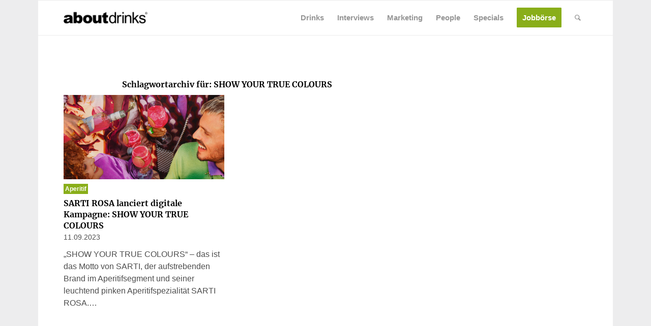

--- FILE ---
content_type: text/html; charset=UTF-8
request_url: https://www.about-drinks.com/tag/show-your-true-colours/
body_size: 28255
content:
<!DOCTYPE html>
<html lang="de-DE" class="html_boxed responsive av-preloader-disabled av-default-lightbox  html_header_top html_logo_left html_main_nav_header html_menu_right html_custom html_header_sticky_disabled html_header_shrinking_disabled html_mobile_menu_phone html_header_searchicon html_content_align_center html_header_unstick_top_disabled html_header_stretch_disabled html_av-submenu-hidden html_av-submenu-display-click html_av-overlay-side html_av-overlay-side-classic html_av-submenu-noclone html_entry_id_120256 av-cookies-no-cookie-consent av-no-preview html_text_menu_active ">
<head>
<meta charset="UTF-8" />


<!-- mobile setting -->
<meta name="viewport" content="width=device-width, initial-scale=1, maximum-scale=1">
<script async src="https://www.googletagmanager.com/gtag/js?id=G-ZPVWXZCMEX"></script>

<script>
		<!-- Global site tag (gtag.js) - Google Analytics -->

		window.dataLayer = window.dataLayer || [];
		function gtag() {
			dataLayer.push(arguments);
		}


		gtag("js", new Date());
		gtag("config", "G-ZPVWXZCMEX", { "anonymize_ip": true });
		gtag('config', 'AW-759740497');
</script>





<!-- script src="https://cdn.privacy-mgmt.com/wrapperMessagingWithoutDetection.js"></script -->





<!-- Scripts/CSS and wp_head hook -->
            <style>

                .bnav_bottom_nav_wrapper {
                 box-shadow: 0px 0px 0px 0px ;
                                }
                .bnav_bottom_nav_wrapper {
                                        z-index: !important;
                                    }
                .bnav_bottom_nav_wrapper {
                    -webkit-backdrop-filter: blur(5px);
                    backdrop-filter: blur(5px);
                }

                .bnav_bottom_nav_wrapper ul.bnav_main_menu {
                    justify-content: center                }
                /* main-nav-alignment */

                /* Main nav icon and text visibility */
                /*.bnav_bottom_nav_wrapper ul.bnav_main_menu li .icon_wrapper {*/
                /*    display: none;*/
                /*}*/

                /*.bnav_bottom_nav_wrapper ul.bnav_main_menu li.current_page_item .icon_wrapper.active {*/
                /*    display: flex;*/
                /*}*/

                .bnav_bottom_nav_wrapper ul.bnav_main_menu li .text_wrapper {
                    display: flex;
                }
                
                                .bnav_bottom_nav_wrapper ul {
                overflow-x: auto;
                justify-content: flex-start !important;
                }
                .bnav_bottom_nav_wrapper ul li {
                    flex: none !important;
                }
                
                                                .bnav_bottom_nav_wrapper ul.bnav_main_menu li a .icon_wrapper.normal {
                    display: flex;
                }
                .bnav_bottom_nav_wrapper ul.bnav_main_menu li.current-menu-item .icon_wrapper.normal {
                    display: none;
                }

                                                
                /* Main nav text visibility */
                                .bnav_bottom_nav_wrapper ul.bnav_main_menu li a .text_wrapper {
                    display: flex;
                }

                
                
                                
                /* End icon and text visibility css */

                /* Show total number of items */
                .bnav_bottom_nav_wrapper ul.bnav_main_menu li {
                    display: none !important;
                }

                .bnav_bottom_nav_wrapper ul.bnav_main_menu li:nth-child(-n+5) {
                    display: flex !important;
                }

                /* Typography for image */
                .bnav_bottom_nav_wrapper ul.bnav_main_menu li a .bnav_menu_items .img_icon img {
                    width: 20px                }

                            .bnav_main_menu_container .bnav_menu_items .bnav_flex {
                    flex-direction: column;
                }

                            /* Show total number of items */
            .bnav_bottom_nav_wrapper ul.bnav_main_menu li, .bnav_sub_menu_wrapper ul.sub-menu.depth-0 li, .bnav_bottom_nav_wrapper ul.sub-menu.bnav_child_sub_menu li {
                display: none !important;
            }
                .bnav_bottom_nav_wrapper ul.bnav_main_menu li:nth-child(-n+5){
                display: flex !important;
            }
                            .bnav_sub_menu_wrapper ul.sub-menu.depth-0 li:nth-child(-n+10),
                .bnav_bottom_nav_wrapper ul.sub-menu.bnav_child_sub_menu li:nth-child(-n+5) {
                    display: flex !important;
                }
                .bnav_sub_menu_wrapper ul.sub-menu.depth-0 {
                    justify-content: center                }
                .bnav_bottom_nav_wrapper .bnav_sub_menu_wrapper ul.bnav_child_sub_menu {
                                        justify-content: flex-start                                    }

                /* Sub nav icon and text visibility */
                .bnav_sub_menu_wrapper ul.sub-menu.depth-0 li a .bnav_menu_items .icon_wrapper {
                    display: none;
                }

                /*.bnav_sub_menu_wrapper ul.sub-menu.depth-0 li a .bnav_menu_items .icon_wrapper.normal*/
/* 
                .bnav_sub_menu_wrapper ul.sub-menu.depth-0 li.current-menu-item .icon_wrapper.active {
                    display: flex;
                } */
                .bnav_sub_menu_wrapper ul.sub-menu.depth-0 li a .bnav_menu_items .text_wrapper {
                    display: flex;
                }

                .bnav_sub_menu_wrapper ul.sub-menu.depth-0 li a .bnav_menu_items .icon_wrapper.normal {
                        display: none;
                    }

                
                .bnav_sub_menu_wrapper ul.sub-menu.depth-0 li.current-menu-item .icon_wrapper.active {
                    display: flex !important;
                }

                
                /* Sub nav text visibility */
                                .bnav_sub_menu_wrapper ul.sub-menu.depth-0 li a .bnav_menu_items .text_wrapper{
                    display: flex;
                }
                
                
                
                .bnav_sub_menu_wrapper ul.sub-menu.depth-0 li a .bnav_menu_items .icon_wrapper.active {
                    display: none;
                }
                
                                .bnav_sub_menu_wrapper ul.sub-menu.depth-0 li a .bnav_menu_items .icon_wrapper{
                    display: none !important;
                }
                                
                                                    .bnav_sub_menu_wrapper ul.sub-menu.depth-0 li .bnav_menu_items .bnav_flex {
                        flex-direction: column;
                    }

                                    /* Child nav icon and text visibility */

                .bnav_bottom_nav_wrapper ul.sub-menu.bnav_child_sub_menu li a .icon_wrapper.normal {
                    display: flex;
                }

                .bnav_bottom_nav_wrapper ul.sub-menu.bnav_child_sub_menu li a .icon_wrapper.active {
                    display: none;
                }
                .bnav_bottom_nav_wrapper ul.sub-menu.bnav_child_sub_menu li .text_wrapper {
                    display: flex;
                }
                .bnav_bottom_nav_wrapper ul.sub-menu.bnav_child_sub_menu li.current-menu-item a .icon_wrapper.active {
                    display: flex !important;
                }
                .bnav_bottom_nav_wrapper ul.sub-menu.bnav_child_sub_menu li.current-menu-item a .icon_wrapper.normal {
                    display: none;
                }


                
                /* Sub nav text visibility */
                                .bnav_bottom_nav_wrapper ul.sub-menu.bnav_child_sub_menu li a .text_wrapper{
                    display: flex;
                }
                
                
                
                .bnav_bottom_nav_wrapper ul.sub-menu.bnav_child_sub_menu li a .bnav_menu_items .icon_wrapper.active {
                    display: none;
                }
                                .bnav_bottom_nav_wrapper ul.sub-menu.bnav_child_sub_menu li a .bnav_menu_items .icon_wrapper.normal{
                    display: flex;
                }
                
                                
                
                                    .bnav_bottom_nav_wrapper .bnav_sub_menu_wrapper ul.bnav_child_sub_menu li a .bnav_menu_items .bnav_flex {
                        flex-direction: row;
                    }

                                                    
                                .bnav_sub_menu_search .bnav_search_input i {

                                    font-size: 30px;
                    color: #afafaf;
                                }
                .bnav_sub_menu_search .bnav_search_input img {
                                }

                                    </style>
        <style>
            .bnav_bottom_nav_wrapper {
                display: none !important;
            }

            @media only screen and (max-width: 768px) {
                body {
                    padding-bottom: 300px !important;
                }

                .bnav_bottom_nav_wrapper {
                    display: block !important;
                }
            }
        </style>
        <meta name='robots' content='noindex, follow' />
	<style>img:is([sizes="auto" i], [sizes^="auto," i]) { contain-intrinsic-size: 3000px 1500px }</style>
	
	<!-- This site is optimized with the Yoast SEO Premium plugin v26.0 (Yoast SEO v26.6) - https://yoast.com/wordpress/plugins/seo/ -->
	<title>SHOW YOUR TRUE COLOURS Archive - about-drinks.com</title>
	<meta property="og:locale" content="de_DE" />
	<meta property="og:type" content="article" />
	<meta property="og:title" content="SHOW YOUR TRUE COLOURS Archive" />
	<meta property="og:url" content="https://www.about-drinks.com/tag/show-your-true-colours/" />
	<meta property="og:site_name" content="about-drinks.com" />
	<meta name="twitter:card" content="summary_large_image" />
	<meta name="twitter:site" content="@about_drinks" />
	<script type="application/ld+json" class="yoast-schema-graph">{"@context":"https://schema.org","@graph":[{"@type":"CollectionPage","@id":"https://www.about-drinks.com/tag/show-your-true-colours/","url":"https://www.about-drinks.com/tag/show-your-true-colours/","name":"SHOW YOUR TRUE COLOURS Archive - about-drinks.com","isPartOf":{"@id":"https://www.about-drinks.com/#website"},"primaryImageOfPage":{"@id":"https://www.about-drinks.com/tag/show-your-true-colours/#primaryimage"},"image":{"@id":"https://www.about-drinks.com/tag/show-your-true-colours/#primaryimage"},"thumbnailUrl":"https://www.about-drinks.com/wp-content/uploads/2023/09/SARTI-ROSA-True-Colours.jpg","breadcrumb":{"@id":"https://www.about-drinks.com/tag/show-your-true-colours/#breadcrumb"},"inLanguage":"de"},{"@type":"ImageObject","inLanguage":"de","@id":"https://www.about-drinks.com/tag/show-your-true-colours/#primaryimage","url":"https://www.about-drinks.com/wp-content/uploads/2023/09/SARTI-ROSA-True-Colours.jpg","contentUrl":"https://www.about-drinks.com/wp-content/uploads/2023/09/SARTI-ROSA-True-Colours.jpg","width":1200,"height":630,"caption":"SARTI ROSA True Colours"},{"@type":"BreadcrumbList","@id":"https://www.about-drinks.com/tag/show-your-true-colours/#breadcrumb","itemListElement":[{"@type":"ListItem","position":1,"name":"Startseite","item":"https://www.about-drinks.com/"},{"@type":"ListItem","position":2,"name":"SHOW YOUR TRUE COLOURS"}]},{"@type":"WebSite","@id":"https://www.about-drinks.com/#website","url":"https://www.about-drinks.com/","name":"about-drinks.com","description":"about-drinks.com ist das Branchen-Netzwerk für den Getränkemarkt und bietet aktuelle News, Jobangebote, neue Produkte und wichtige Marktdaten.","publisher":{"@id":"https://www.about-drinks.com/#organization"},"alternateName":"about-drinks.com","potentialAction":[{"@type":"SearchAction","target":{"@type":"EntryPoint","urlTemplate":"https://www.about-drinks.com/?s={search_term_string}"},"query-input":{"@type":"PropertyValueSpecification","valueRequired":true,"valueName":"search_term_string"}}],"inLanguage":"de"},{"@type":"Organization","@id":"https://www.about-drinks.com/#organization","name":"about-drinks.com","url":"https://www.about-drinks.com/","logo":{"@type":"ImageObject","inLanguage":"de","@id":"https://www.about-drinks.com/#/schema/logo/image/","url":"https://www.about-drinks.com/wp-content/uploads/2019/12/logo-ad-680.png","contentUrl":"https://www.about-drinks.com/wp-content/uploads/2019/12/logo-ad-680.png","width":680,"height":280,"caption":"about-drinks.com"},"image":{"@id":"https://www.about-drinks.com/#/schema/logo/image/"},"sameAs":["https://www.facebook.com/aboutdrinks","https://x.com/about_drinks","https://www.instagram.com/aboutdrinks_com/","https://www.linkedin.com/company/about-drinks-com/","https://www.youtube.com/channel/UChjEgL0TstvvtDI9p8uqgQA/videos"]}]}</script>
	<!-- / Yoast SEO Premium plugin. -->


                <script id="omgf-pro-remove-async-google-fonts" type="text/javascript"
                        src="[data-uri]"></script>
			<link rel='dns-prefetch' href='//use.fontawesome.com' />

<link rel="alternate" type="application/rss+xml" title="about-drinks.com &raquo; Feed" href="https://www.about-drinks.com/feed/" />
<link rel="alternate" type="application/rss+xml" title="about-drinks.com &raquo; Kommentar-Feed" href="https://www.about-drinks.com/comments/feed/" />
<link rel="alternate" type="application/rss+xml" title="about-drinks.com &raquo; SHOW YOUR TRUE COLOURS Schlagwort-Feed" href="https://www.about-drinks.com/tag/show-your-true-colours/feed/" />

<!-- google webfont font replacement -->

			<script type='text/javascript'>

				(function() {

					/*	check if webfonts are disabled by user setting via cookie - or user must opt in.	*/
					var html = document.getElementsByTagName('html')[0];
					var cookie_check = html.className.indexOf('av-cookies-needs-opt-in') >= 0 || html.className.indexOf('av-cookies-can-opt-out') >= 0;
					var allow_continue = true;
					var silent_accept_cookie = html.className.indexOf('av-cookies-user-silent-accept') >= 0;

					if( cookie_check && ! silent_accept_cookie )
					{
						if( ! document.cookie.match(/aviaCookieConsent/) || html.className.indexOf('av-cookies-session-refused') >= 0 )
						{
							allow_continue = false;
						}
						else
						{
							if( ! document.cookie.match(/aviaPrivacyRefuseCookiesHideBar/) )
							{
								allow_continue = false;
							}
							else if( ! document.cookie.match(/aviaPrivacyEssentialCookiesEnabled/) )
							{
								allow_continue = false;
							}
							else if( document.cookie.match(/aviaPrivacyGoogleWebfontsDisabled/) )
							{
								allow_continue = false;
							}
						}
					}

					if( allow_continue )
					{
						var f = document.createElement('link');

						f.type 	= 'text/css';
						f.rel 	= 'stylesheet';
						f.href 	= 'https://fonts.googleapis.com/css?family=Merriweather:300,400,700&display=auto';
						f.id 	= 'avia-google-webfont';

						document.getElementsByTagName('head')[0].appendChild(f);
					}
				})();

			</script>
			<link data-minify="1" rel='stylesheet' id='avia-grid-css' href='https://www.about-drinks.com/wp-content/cache/min/1/wp-content/themes/enfold/css/grid.css?ver=1768552404' type='text/css' media='all' />
<link data-minify="1" rel='stylesheet' id='avia-base-css' href='https://www.about-drinks.com/wp-content/cache/min/1/wp-content/themes/enfold/css/base.css?ver=1768552404' type='text/css' media='all' />
<link data-minify="1" rel='stylesheet' id='avia-layout-css' href='https://www.about-drinks.com/wp-content/cache/min/1/wp-content/themes/enfold/css/layout.css?ver=1768552404' type='text/css' media='all' />
<link data-minify="1" rel='stylesheet' id='avia-module-blog-css' href='https://www.about-drinks.com/wp-content/cache/min/1/wp-content/themes/enfold/config-templatebuilder/avia-shortcodes/blog/blog.css?ver=1768552404' type='text/css' media='all' />
<link data-minify="1" rel='stylesheet' id='avia-module-postslider-css' href='https://www.about-drinks.com/wp-content/cache/min/1/wp-content/themes/enfold/config-templatebuilder/avia-shortcodes/postslider/postslider.css?ver=1768552404' type='text/css' media='all' />
<link data-minify="1" rel='stylesheet' id='avia-module-button-css' href='https://www.about-drinks.com/wp-content/cache/min/1/wp-content/themes/enfold/config-templatebuilder/avia-shortcodes/buttons/buttons.css?ver=1768552404' type='text/css' media='all' />
<link data-minify="1" rel='stylesheet' id='avia-module-comments-css' href='https://www.about-drinks.com/wp-content/cache/min/1/wp-content/themes/enfold/config-templatebuilder/avia-shortcodes/comments/comments.css?ver=1768552404' type='text/css' media='all' />
<link data-minify="1" rel='stylesheet' id='avia-module-contact-css' href='https://www.about-drinks.com/wp-content/cache/min/1/wp-content/themes/enfold/config-templatebuilder/avia-shortcodes/contact/contact.css?ver=1768552404' type='text/css' media='all' />
<link data-minify="1" rel='stylesheet' id='avia-module-slideshow-css' href='https://www.about-drinks.com/wp-content/cache/min/1/wp-content/themes/enfold/config-templatebuilder/avia-shortcodes/slideshow/slideshow.css?ver=1768552404' type='text/css' media='all' />
<link data-minify="1" rel='stylesheet' id='avia-module-gallery-css' href='https://www.about-drinks.com/wp-content/cache/min/1/wp-content/themes/enfold/config-templatebuilder/avia-shortcodes/gallery/gallery.css?ver=1768552404' type='text/css' media='all' />
<link data-minify="1" rel='stylesheet' id='avia-module-gridrow-css' href='https://www.about-drinks.com/wp-content/cache/min/1/wp-content/themes/enfold/config-templatebuilder/avia-shortcodes/grid_row/grid_row.css?ver=1768552404' type='text/css' media='all' />
<link data-minify="1" rel='stylesheet' id='avia-module-heading-css' href='https://www.about-drinks.com/wp-content/cache/min/1/wp-content/themes/enfold/config-templatebuilder/avia-shortcodes/heading/heading.css?ver=1768552404' type='text/css' media='all' />
<link data-minify="1" rel='stylesheet' id='avia-module-hr-css' href='https://www.about-drinks.com/wp-content/cache/min/1/wp-content/themes/enfold/config-templatebuilder/avia-shortcodes/hr/hr.css?ver=1768552404' type='text/css' media='all' />
<link data-minify="1" rel='stylesheet' id='avia-module-icon-css' href='https://www.about-drinks.com/wp-content/cache/min/1/wp-content/themes/enfold/config-templatebuilder/avia-shortcodes/icon/icon.css?ver=1768552404' type='text/css' media='all' />
<link data-minify="1" rel='stylesheet' id='avia-module-image-css' href='https://www.about-drinks.com/wp-content/cache/min/1/wp-content/themes/enfold/config-templatebuilder/avia-shortcodes/image/image.css?ver=1768552404' type='text/css' media='all' />
<link data-minify="1" rel='stylesheet' id='avia-module-slideshow-contentpartner-css' href='https://www.about-drinks.com/wp-content/cache/min/1/wp-content/themes/enfold/config-templatebuilder/avia-shortcodes/contentslider/contentslider.css?ver=1768552404' type='text/css' media='all' />
<link data-minify="1" rel='stylesheet' id='avia-module-menu-css' href='https://www.about-drinks.com/wp-content/cache/min/1/wp-content/themes/enfold/config-templatebuilder/avia-shortcodes/menu/menu.css?ver=1768552404' type='text/css' media='all' />
<link data-minify="1" rel='stylesheet' id='avia-module-portfolio-css' href='https://www.about-drinks.com/wp-content/cache/min/1/wp-content/themes/enfold/config-templatebuilder/avia-shortcodes/portfolio/portfolio.css?ver=1768552404' type='text/css' media='all' />
<link data-minify="1" rel='stylesheet' id='avia-module-promobox-css' href='https://www.about-drinks.com/wp-content/cache/min/1/wp-content/themes/enfold/config-templatebuilder/avia-shortcodes/promobox/promobox.css?ver=1768552404' type='text/css' media='all' />
<link data-minify="1" rel='stylesheet' id='avia-sc-search-css' href='https://www.about-drinks.com/wp-content/cache/min/1/wp-content/themes/enfold/config-templatebuilder/avia-shortcodes/search/search.css?ver=1768552404' type='text/css' media='all' />
<link data-minify="1" rel='stylesheet' id='avia-module-social-css' href='https://www.about-drinks.com/wp-content/cache/min/1/wp-content/themes/enfold/config-templatebuilder/avia-shortcodes/social_share/social_share.css?ver=1768552404' type='text/css' media='all' />
<link data-minify="1" rel='stylesheet' id='avia-module-table-css' href='https://www.about-drinks.com/wp-content/cache/min/1/wp-content/themes/enfold/config-templatebuilder/avia-shortcodes/table/table.css?ver=1768552404' type='text/css' media='all' />
<link data-minify="1" rel='stylesheet' id='avia-module-tabs-css' href='https://www.about-drinks.com/wp-content/cache/min/1/wp-content/themes/enfold/config-templatebuilder/avia-shortcodes/tabs/tabs.css?ver=1768552404' type='text/css' media='all' />
<link data-minify="1" rel='stylesheet' id='avia-module-toggles-css' href='https://www.about-drinks.com/wp-content/cache/min/1/wp-content/themes/enfold/config-templatebuilder/avia-shortcodes/toggles/toggles.css?ver=1768552404' type='text/css' media='all' />
<link data-minify="1" rel='stylesheet' id='avia-module-video-css' href='https://www.about-drinks.com/wp-content/cache/min/1/wp-content/themes/enfold/config-templatebuilder/avia-shortcodes/video/video.css?ver=1768552404' type='text/css' media='all' />
<link rel='stylesheet' id='wp-block-library-css' href='https://www.about-drinks.com/wp-includes/css/dist/block-library/style.min.css?ver=6.8.3' type='text/css' media='all' />
<style id='safe-svg-svg-icon-style-inline-css' type='text/css'>
.safe-svg-cover{text-align:center}.safe-svg-cover .safe-svg-inside{display:inline-block;max-width:100%}.safe-svg-cover svg{fill:currentColor;height:100%;max-height:100%;max-width:100%;width:100%}

</style>
<link data-minify="1" rel='stylesheet' id='enfold-custom-block-css-css' href='https://www.about-drinks.com/wp-content/cache/min/1/wp-content/themes/enfold/wp-blocks/src/textblock/style.css?ver=1768552404' type='text/css' media='all' />
<style id='global-styles-inline-css' type='text/css'>
:root{--wp--preset--aspect-ratio--square: 1;--wp--preset--aspect-ratio--4-3: 4/3;--wp--preset--aspect-ratio--3-4: 3/4;--wp--preset--aspect-ratio--3-2: 3/2;--wp--preset--aspect-ratio--2-3: 2/3;--wp--preset--aspect-ratio--16-9: 16/9;--wp--preset--aspect-ratio--9-16: 9/16;--wp--preset--color--black: #000000;--wp--preset--color--cyan-bluish-gray: #abb8c3;--wp--preset--color--white: #ffffff;--wp--preset--color--pale-pink: #f78da7;--wp--preset--color--vivid-red: #cf2e2e;--wp--preset--color--luminous-vivid-orange: #ff6900;--wp--preset--color--luminous-vivid-amber: #fcb900;--wp--preset--color--light-green-cyan: #7bdcb5;--wp--preset--color--vivid-green-cyan: #00d084;--wp--preset--color--pale-cyan-blue: #8ed1fc;--wp--preset--color--vivid-cyan-blue: #0693e3;--wp--preset--color--vivid-purple: #9b51e0;--wp--preset--color--metallic-red: #b02b2c;--wp--preset--color--maximum-yellow-red: #edae44;--wp--preset--color--yellow-sun: #eeee22;--wp--preset--color--palm-leaf: #83a846;--wp--preset--color--aero: #7bb0e7;--wp--preset--color--old-lavender: #745f7e;--wp--preset--color--steel-teal: #5f8789;--wp--preset--color--raspberry-pink: #d65799;--wp--preset--color--medium-turquoise: #4ecac2;--wp--preset--gradient--vivid-cyan-blue-to-vivid-purple: linear-gradient(135deg,rgba(6,147,227,1) 0%,rgb(155,81,224) 100%);--wp--preset--gradient--light-green-cyan-to-vivid-green-cyan: linear-gradient(135deg,rgb(122,220,180) 0%,rgb(0,208,130) 100%);--wp--preset--gradient--luminous-vivid-amber-to-luminous-vivid-orange: linear-gradient(135deg,rgba(252,185,0,1) 0%,rgba(255,105,0,1) 100%);--wp--preset--gradient--luminous-vivid-orange-to-vivid-red: linear-gradient(135deg,rgba(255,105,0,1) 0%,rgb(207,46,46) 100%);--wp--preset--gradient--very-light-gray-to-cyan-bluish-gray: linear-gradient(135deg,rgb(238,238,238) 0%,rgb(169,184,195) 100%);--wp--preset--gradient--cool-to-warm-spectrum: linear-gradient(135deg,rgb(74,234,220) 0%,rgb(151,120,209) 20%,rgb(207,42,186) 40%,rgb(238,44,130) 60%,rgb(251,105,98) 80%,rgb(254,248,76) 100%);--wp--preset--gradient--blush-light-purple: linear-gradient(135deg,rgb(255,206,236) 0%,rgb(152,150,240) 100%);--wp--preset--gradient--blush-bordeaux: linear-gradient(135deg,rgb(254,205,165) 0%,rgb(254,45,45) 50%,rgb(107,0,62) 100%);--wp--preset--gradient--luminous-dusk: linear-gradient(135deg,rgb(255,203,112) 0%,rgb(199,81,192) 50%,rgb(65,88,208) 100%);--wp--preset--gradient--pale-ocean: linear-gradient(135deg,rgb(255,245,203) 0%,rgb(182,227,212) 50%,rgb(51,167,181) 100%);--wp--preset--gradient--electric-grass: linear-gradient(135deg,rgb(202,248,128) 0%,rgb(113,206,126) 100%);--wp--preset--gradient--midnight: linear-gradient(135deg,rgb(2,3,129) 0%,rgb(40,116,252) 100%);--wp--preset--font-size--small: 1rem;--wp--preset--font-size--medium: 1.125rem;--wp--preset--font-size--large: 1.75rem;--wp--preset--font-size--x-large: clamp(1.75rem, 3vw, 2.25rem);--wp--preset--spacing--20: 0.44rem;--wp--preset--spacing--30: 0.67rem;--wp--preset--spacing--40: 1rem;--wp--preset--spacing--50: 1.5rem;--wp--preset--spacing--60: 2.25rem;--wp--preset--spacing--70: 3.38rem;--wp--preset--spacing--80: 5.06rem;--wp--preset--shadow--natural: 6px 6px 9px rgba(0, 0, 0, 0.2);--wp--preset--shadow--deep: 12px 12px 50px rgba(0, 0, 0, 0.4);--wp--preset--shadow--sharp: 6px 6px 0px rgba(0, 0, 0, 0.2);--wp--preset--shadow--outlined: 6px 6px 0px -3px rgba(255, 255, 255, 1), 6px 6px rgba(0, 0, 0, 1);--wp--preset--shadow--crisp: 6px 6px 0px rgba(0, 0, 0, 1);}:root { --wp--style--global--content-size: 800px;--wp--style--global--wide-size: 1130px; }:where(body) { margin: 0; }.wp-site-blocks > .alignleft { float: left; margin-right: 2em; }.wp-site-blocks > .alignright { float: right; margin-left: 2em; }.wp-site-blocks > .aligncenter { justify-content: center; margin-left: auto; margin-right: auto; }:where(.is-layout-flex){gap: 0.5em;}:where(.is-layout-grid){gap: 0.5em;}.is-layout-flow > .alignleft{float: left;margin-inline-start: 0;margin-inline-end: 2em;}.is-layout-flow > .alignright{float: right;margin-inline-start: 2em;margin-inline-end: 0;}.is-layout-flow > .aligncenter{margin-left: auto !important;margin-right: auto !important;}.is-layout-constrained > .alignleft{float: left;margin-inline-start: 0;margin-inline-end: 2em;}.is-layout-constrained > .alignright{float: right;margin-inline-start: 2em;margin-inline-end: 0;}.is-layout-constrained > .aligncenter{margin-left: auto !important;margin-right: auto !important;}.is-layout-constrained > :where(:not(.alignleft):not(.alignright):not(.alignfull)){max-width: var(--wp--style--global--content-size);margin-left: auto !important;margin-right: auto !important;}.is-layout-constrained > .alignwide{max-width: var(--wp--style--global--wide-size);}body .is-layout-flex{display: flex;}.is-layout-flex{flex-wrap: wrap;align-items: center;}.is-layout-flex > :is(*, div){margin: 0;}body .is-layout-grid{display: grid;}.is-layout-grid > :is(*, div){margin: 0;}body{padding-top: 0px;padding-right: 0px;padding-bottom: 0px;padding-left: 0px;}a:where(:not(.wp-element-button)){text-decoration: underline;}:root :where(.wp-element-button, .wp-block-button__link){background-color: #32373c;border-width: 0;color: #fff;font-family: inherit;font-size: inherit;line-height: inherit;padding: calc(0.667em + 2px) calc(1.333em + 2px);text-decoration: none;}.has-black-color{color: var(--wp--preset--color--black) !important;}.has-cyan-bluish-gray-color{color: var(--wp--preset--color--cyan-bluish-gray) !important;}.has-white-color{color: var(--wp--preset--color--white) !important;}.has-pale-pink-color{color: var(--wp--preset--color--pale-pink) !important;}.has-vivid-red-color{color: var(--wp--preset--color--vivid-red) !important;}.has-luminous-vivid-orange-color{color: var(--wp--preset--color--luminous-vivid-orange) !important;}.has-luminous-vivid-amber-color{color: var(--wp--preset--color--luminous-vivid-amber) !important;}.has-light-green-cyan-color{color: var(--wp--preset--color--light-green-cyan) !important;}.has-vivid-green-cyan-color{color: var(--wp--preset--color--vivid-green-cyan) !important;}.has-pale-cyan-blue-color{color: var(--wp--preset--color--pale-cyan-blue) !important;}.has-vivid-cyan-blue-color{color: var(--wp--preset--color--vivid-cyan-blue) !important;}.has-vivid-purple-color{color: var(--wp--preset--color--vivid-purple) !important;}.has-metallic-red-color{color: var(--wp--preset--color--metallic-red) !important;}.has-maximum-yellow-red-color{color: var(--wp--preset--color--maximum-yellow-red) !important;}.has-yellow-sun-color{color: var(--wp--preset--color--yellow-sun) !important;}.has-palm-leaf-color{color: var(--wp--preset--color--palm-leaf) !important;}.has-aero-color{color: var(--wp--preset--color--aero) !important;}.has-old-lavender-color{color: var(--wp--preset--color--old-lavender) !important;}.has-steel-teal-color{color: var(--wp--preset--color--steel-teal) !important;}.has-raspberry-pink-color{color: var(--wp--preset--color--raspberry-pink) !important;}.has-medium-turquoise-color{color: var(--wp--preset--color--medium-turquoise) !important;}.has-black-background-color{background-color: var(--wp--preset--color--black) !important;}.has-cyan-bluish-gray-background-color{background-color: var(--wp--preset--color--cyan-bluish-gray) !important;}.has-white-background-color{background-color: var(--wp--preset--color--white) !important;}.has-pale-pink-background-color{background-color: var(--wp--preset--color--pale-pink) !important;}.has-vivid-red-background-color{background-color: var(--wp--preset--color--vivid-red) !important;}.has-luminous-vivid-orange-background-color{background-color: var(--wp--preset--color--luminous-vivid-orange) !important;}.has-luminous-vivid-amber-background-color{background-color: var(--wp--preset--color--luminous-vivid-amber) !important;}.has-light-green-cyan-background-color{background-color: var(--wp--preset--color--light-green-cyan) !important;}.has-vivid-green-cyan-background-color{background-color: var(--wp--preset--color--vivid-green-cyan) !important;}.has-pale-cyan-blue-background-color{background-color: var(--wp--preset--color--pale-cyan-blue) !important;}.has-vivid-cyan-blue-background-color{background-color: var(--wp--preset--color--vivid-cyan-blue) !important;}.has-vivid-purple-background-color{background-color: var(--wp--preset--color--vivid-purple) !important;}.has-metallic-red-background-color{background-color: var(--wp--preset--color--metallic-red) !important;}.has-maximum-yellow-red-background-color{background-color: var(--wp--preset--color--maximum-yellow-red) !important;}.has-yellow-sun-background-color{background-color: var(--wp--preset--color--yellow-sun) !important;}.has-palm-leaf-background-color{background-color: var(--wp--preset--color--palm-leaf) !important;}.has-aero-background-color{background-color: var(--wp--preset--color--aero) !important;}.has-old-lavender-background-color{background-color: var(--wp--preset--color--old-lavender) !important;}.has-steel-teal-background-color{background-color: var(--wp--preset--color--steel-teal) !important;}.has-raspberry-pink-background-color{background-color: var(--wp--preset--color--raspberry-pink) !important;}.has-medium-turquoise-background-color{background-color: var(--wp--preset--color--medium-turquoise) !important;}.has-black-border-color{border-color: var(--wp--preset--color--black) !important;}.has-cyan-bluish-gray-border-color{border-color: var(--wp--preset--color--cyan-bluish-gray) !important;}.has-white-border-color{border-color: var(--wp--preset--color--white) !important;}.has-pale-pink-border-color{border-color: var(--wp--preset--color--pale-pink) !important;}.has-vivid-red-border-color{border-color: var(--wp--preset--color--vivid-red) !important;}.has-luminous-vivid-orange-border-color{border-color: var(--wp--preset--color--luminous-vivid-orange) !important;}.has-luminous-vivid-amber-border-color{border-color: var(--wp--preset--color--luminous-vivid-amber) !important;}.has-light-green-cyan-border-color{border-color: var(--wp--preset--color--light-green-cyan) !important;}.has-vivid-green-cyan-border-color{border-color: var(--wp--preset--color--vivid-green-cyan) !important;}.has-pale-cyan-blue-border-color{border-color: var(--wp--preset--color--pale-cyan-blue) !important;}.has-vivid-cyan-blue-border-color{border-color: var(--wp--preset--color--vivid-cyan-blue) !important;}.has-vivid-purple-border-color{border-color: var(--wp--preset--color--vivid-purple) !important;}.has-metallic-red-border-color{border-color: var(--wp--preset--color--metallic-red) !important;}.has-maximum-yellow-red-border-color{border-color: var(--wp--preset--color--maximum-yellow-red) !important;}.has-yellow-sun-border-color{border-color: var(--wp--preset--color--yellow-sun) !important;}.has-palm-leaf-border-color{border-color: var(--wp--preset--color--palm-leaf) !important;}.has-aero-border-color{border-color: var(--wp--preset--color--aero) !important;}.has-old-lavender-border-color{border-color: var(--wp--preset--color--old-lavender) !important;}.has-steel-teal-border-color{border-color: var(--wp--preset--color--steel-teal) !important;}.has-raspberry-pink-border-color{border-color: var(--wp--preset--color--raspberry-pink) !important;}.has-medium-turquoise-border-color{border-color: var(--wp--preset--color--medium-turquoise) !important;}.has-vivid-cyan-blue-to-vivid-purple-gradient-background{background: var(--wp--preset--gradient--vivid-cyan-blue-to-vivid-purple) !important;}.has-light-green-cyan-to-vivid-green-cyan-gradient-background{background: var(--wp--preset--gradient--light-green-cyan-to-vivid-green-cyan) !important;}.has-luminous-vivid-amber-to-luminous-vivid-orange-gradient-background{background: var(--wp--preset--gradient--luminous-vivid-amber-to-luminous-vivid-orange) !important;}.has-luminous-vivid-orange-to-vivid-red-gradient-background{background: var(--wp--preset--gradient--luminous-vivid-orange-to-vivid-red) !important;}.has-very-light-gray-to-cyan-bluish-gray-gradient-background{background: var(--wp--preset--gradient--very-light-gray-to-cyan-bluish-gray) !important;}.has-cool-to-warm-spectrum-gradient-background{background: var(--wp--preset--gradient--cool-to-warm-spectrum) !important;}.has-blush-light-purple-gradient-background{background: var(--wp--preset--gradient--blush-light-purple) !important;}.has-blush-bordeaux-gradient-background{background: var(--wp--preset--gradient--blush-bordeaux) !important;}.has-luminous-dusk-gradient-background{background: var(--wp--preset--gradient--luminous-dusk) !important;}.has-pale-ocean-gradient-background{background: var(--wp--preset--gradient--pale-ocean) !important;}.has-electric-grass-gradient-background{background: var(--wp--preset--gradient--electric-grass) !important;}.has-midnight-gradient-background{background: var(--wp--preset--gradient--midnight) !important;}.has-small-font-size{font-size: var(--wp--preset--font-size--small) !important;}.has-medium-font-size{font-size: var(--wp--preset--font-size--medium) !important;}.has-large-font-size{font-size: var(--wp--preset--font-size--large) !important;}.has-x-large-font-size{font-size: var(--wp--preset--font-size--x-large) !important;}
:where(.wp-block-post-template.is-layout-flex){gap: 1.25em;}:where(.wp-block-post-template.is-layout-grid){gap: 1.25em;}
:where(.wp-block-columns.is-layout-flex){gap: 2em;}:where(.wp-block-columns.is-layout-grid){gap: 2em;}
:root :where(.wp-block-pullquote){font-size: 1.5em;line-height: 1.6;}
</style>
<link data-minify="1" rel='stylesheet' id='wpa-css-css' href='https://www.about-drinks.com/wp-content/cache/min/1/wp-content/plugins/honeypot/includes/css/wpa.css?ver=1768552404' type='text/css' media='all' />
<link data-minify="1" rel='stylesheet' id='wp-bnav-pro-css' href='https://www.about-drinks.com/wp-content/cache/min/1/wp-content/plugins/wp-mobile-bottom-menu-pro/public/css/wp-bnav-pro-public.css?ver=1768552404' type='text/css' media='all' />
<link data-minify="1" rel='stylesheet' id='fa5-css' href='https://www.about-drinks.com/wp-content/cache/min/1/wp-content/uploads/omgf/use.fontawesome.com/releases/v5.13.0/css/all.css?ver=1768552404' type='text/css' media='all' />
<link data-minify="1" rel='stylesheet' id='fa5-v4-shims-css' href='https://www.about-drinks.com/wp-content/cache/min/1/releases/v5.13.0/css/v4-shims.css?ver=1768552404' type='text/css' media='all' />
<link data-minify="1" rel='stylesheet' id='wp-bnav-css' href='https://www.about-drinks.com/wp-content/cache/min/1/wp-content/plugins/mobile-bottom-menu-for-wp/public/css/wp-bnav-public.css?ver=1768552404' type='text/css' media='all' />
<link rel='stylesheet' id='enfold-child-css-css' href='https://www.about-drinks.com/wp-content/themes/enfold/style.css?ver=6.8.3' type='text/css' media='all' />
<link data-minify="1" rel='stylesheet' id='avia-scs-css' href='https://www.about-drinks.com/wp-content/cache/min/1/wp-content/themes/enfold/css/shortcodes.css?ver=1768552404' type='text/css' media='all' />
<link data-minify="1" rel='stylesheet' id='avia-fold-unfold-css' href='https://www.about-drinks.com/wp-content/cache/min/1/wp-content/themes/enfold/css/avia-snippet-fold-unfold.css?ver=1768552404' type='text/css' media='all' />
<link rel='stylesheet' id='avia-popup-css-css' href='https://www.about-drinks.com/wp-content/themes/enfold/js/aviapopup/magnific-popup.min.css?ver=6.0.8' type='text/css' media='screen' />
<link data-minify="1" rel='stylesheet' id='avia-lightbox-css' href='https://www.about-drinks.com/wp-content/cache/min/1/wp-content/themes/enfold/css/avia-snippet-lightbox.css?ver=1768552404' type='text/css' media='screen' />
<link data-minify="1" rel='stylesheet' id='avia-dynamic-css' href='https://www.about-drinks.com/wp-content/cache/min/1/wp-content/uploads/dynamic_avia/enfold_child.css?ver=1768552404' type='text/css' media='all' />
<link data-minify="1" rel='stylesheet' id='avia-custom-css' href='https://www.about-drinks.com/wp-content/cache/min/1/wp-content/themes/enfold/css/custom.css?ver=1768552404' type='text/css' media='all' />
<link data-minify="1" rel='stylesheet' id='avia-style-css' href='https://www.about-drinks.com/wp-content/cache/min/1/wp-content/uploads/omgf/themes/enfold-child/style.css?ver=1768552404' type='text/css' media='all' />
<link rel='stylesheet' id='cp-animate-rotate-css' href='https://www.about-drinks.com/wp-content/plugins/convertplug/modules/assets/css/minified-animation/rotate.min.css?ver=3.6.2' type='text/css' media='all' />
<link rel='stylesheet' id='cp-animate-bounce-css' href='https://www.about-drinks.com/wp-content/plugins/convertplug/modules/assets/css/minified-animation/bounce.min.css?ver=3.6.2' type='text/css' media='all' />
<link data-minify="1" rel='stylesheet' id='convert-plus-module-main-style-css' href='https://www.about-drinks.com/wp-content/cache/min/1/wp-content/plugins/convertplug/modules/assets/css/cp-module-main.css?ver=1768552404' type='text/css' media='all' />
<link rel='stylesheet' id='convert-plus-modal-style-css' href='https://www.about-drinks.com/wp-content/plugins/convertplug/modules/modal/assets/css/modal.min.css?ver=3.6.2' type='text/css' media='all' />
<style id='rocket-lazyload-inline-css' type='text/css'>
.rll-youtube-player{position:relative;padding-bottom:56.23%;height:0;overflow:hidden;max-width:100%;}.rll-youtube-player:focus-within{outline: 2px solid currentColor;outline-offset: 5px;}.rll-youtube-player iframe{position:absolute;top:0;left:0;width:100%;height:100%;z-index:100;background:0 0}.rll-youtube-player img{bottom:0;display:block;left:0;margin:auto;max-width:100%;width:100%;position:absolute;right:0;top:0;border:none;height:auto;-webkit-transition:.4s all;-moz-transition:.4s all;transition:.4s all}.rll-youtube-player img:hover{-webkit-filter:brightness(75%)}.rll-youtube-player .play{height:100%;width:100%;left:0;top:0;position:absolute;background:url(https://www.about-drinks.com/wp-content/plugins/wp-rocket/assets/img/youtube.png) no-repeat center;background-color: transparent !important;cursor:pointer;border:none;}
</style>
<link data-minify="1" rel='stylesheet' id='slimbox2-css' href='https://www.about-drinks.com/wp-content/cache/min/1/wp-content/plugins/wp-slimbox2/css/slimbox2.css?ver=1768552404' type='text/css' media='screen' />
<!--n2css--><!--n2js--><script type="text/javascript" src="https://www.about-drinks.com/wp-includes/js/jquery/jquery.min.js?ver=3.7.1" id="jquery-core-js"></script>
<script type="text/javascript" src="https://www.about-drinks.com/wp-includes/js/jquery/jquery-migrate.min.js?ver=3.4.1" id="jquery-migrate-js"></script>
<script type="text/javascript" src="https://www.about-drinks.com/wp-content/themes/enfold/js/avia-js.js?ver=6.0.8" id="avia-js-js"></script>
<script type="text/javascript" src="https://www.about-drinks.com/wp-content/themes/enfold/js/avia-compat.js?ver=6.0.8" id="avia-compat-js"></script>
<script type="text/javascript" src="https://www.about-drinks.com/wp-content/plugins/wp-slimbox2/javascript/jquery.easing.1.3.js?ver=1.3" id="jquery_easing-js"></script>
<script type="text/javascript" src="https://www.about-drinks.com/wp-content/plugins/wp-slimbox2/javascript/slimbox2.js?ver=2.04" id="slimbox2-js"></script>
<script type="text/javascript" id="slimbox2_autoload-js-extra">
/* <![CDATA[ */
var slimbox2_options = {"autoload":"1","overlayColor":"#000000","loop":"","overlayOpacity":"0.8","overlayFadeDuration":"400","resizeDuration":"400","resizeEasing":"easeInSine","initialWidth":"250","initialHeight":"250","imageFadeDuration":"400","captionAnimationDuration":"400","caption":"el.title || el.firstChild.alt || el.firstChild.title || el.href || el.href","url":"1","selector":"div.entry-content, div.gallery, div.entry, div.post, div#page, body","counterText":"Bild {x} von {y}","closeKeys":"27,88,67","previousKeys":"37,90","nextKeys":"39,86","prev":"https:\/\/www.about-drinks.com\/wp-content\/plugins\/wp-slimbox2\/images\/de_DE\/prevlabel-de.gif","next":"https:\/\/www.about-drinks.com\/wp-content\/plugins\/wp-slimbox2\/images\/de_DE\/nextlabel-de.gif","close":"https:\/\/www.about-drinks.com\/wp-content\/plugins\/wp-slimbox2\/images\/de_DE\/closelabel-de.gif","picasaweb":"","flickr":"","mobile":"1"};
/* ]]> */
</script>
<script type="text/javascript" src="https://www.about-drinks.com/wp-content/plugins/wp-slimbox2/javascript/slimbox2_autoload.js?ver=1.0.4b" id="slimbox2_autoload-js"></script>
<link rel="https://api.w.org/" href="https://www.about-drinks.com/wp-json/" /><link rel="alternate" title="JSON" type="application/json" href="https://www.about-drinks.com/wp-json/wp/v2/tags/56783" /><link rel="EditURI" type="application/rsd+xml" title="RSD" href="https://www.about-drinks.com/xmlrpc.php?rsd" />
<meta name="generator" content="WordPress 6.8.3" />
<!-- start Simple Custom CSS and JS -->
<style type="text/css">
/* Slider  */

.avia-smallarrow-slider-heading.no-logo-slider-heading .avia-slideshow-arrows a:before {
	padding-left:0;
	padding-right:0;
}

.m8-abstand {
	margin-top: 25px;
	margin-bottom: 25px;
}



/* mobile header */

:root {
  --mobile-header-hight: 60px;
}

@media only screen and (max-width: 767px) {
	.responsive .logo img, 
	.responsive .logo svg {
    	max-height: var(--mobile-header-hight);
	}
	.responsive #top #header_main > .container .main_menu .av-main-nav > li > a, 
	.responsive #top #wrap_all .av-logo-container {
		height: var(--mobile-header-hight);
		line-height: var(--mobile-header-hight);
	}
	.responsive #top .logo {
		height: var(--mobile-header-hight) !important;
	}
	
	.responsive #top .av-main-nav .av-burger-menu-main {
		display: none;
	}
	.responsive #top #wrap_all .menu-item-search-dropdown > a {
		font-size: 20px;
	}
	
}
/* Desktop Lupe Außenabstand */

@media only screen and (max-width: 767px) {
	#menu-item-search {
		margin-right: 10px;
	}
}

/* disable scroll2top */
@media only screen and (max-width: 767px) {
  .responsive.responsive #scroll-top-link {
    display: none !important;
  }	
}

#scroll-top-link {display: none !important; }


@media only screen and (max-width: 767px){
	.responsive .home#top #wrap_all .flex_column {
		margin-bottom: 0;
	}
}
	.post-meta-infos .text-sep-date,	
	.slide-entry-excerpt .text-sep-date,	
	.avia-content-slider .slide-meta .text-sep-date {
		display: none;
	}


/* Category Mobil */
@media only screen and (max-width: 767px) {
  .responsive.responsive #scroll-top-link {
    display: none !important;
  }	
	
	.responsive .category .avia-content-slider .slide-entry-wrap {
		margin-bottom: 0;
	}
	
	
	.responsive .category .slide-entry-excerpt,	
	.responsive .category .avia-content-slider .slide-meta {
		display: none;
	}
	
	.responsive #top #wrap_all .avia-content-slider-odd  .slide-entry.first {
	    margin-left: 0;
    	width: 100%;
	}
		
	.responsive #top #wrap_all .avia-content-slider-odd  .slide-entry.first h3 {
		font-size: 18px !important;
	}
	
	.responsive #top #wrap_all .slide-entry {
    	width: 48%;
	    margin-left: 4%;
	}
	.responsive #top #wrap_all .slide-entry h3 {
		font-size: 15px !important;
	}

}
@media only screen and (max-width: 479px) {
	.responsive #top #wrap_all .avia-content-slider-odd .slide-entry {
		margin-left: 4%;
		clear: unset;
		width: 48%;
	}

}
.responsive #top #wrap_all .avia-content-slider-odd .slide-entry

/*Burger Menu deaktivieren*/

#top .av-burger-menu-main {
    display: none !important;
}


/* Bottom Navi */

.bnav_bottom_nav_wrapper ul#menu-bottom-mobile-nav-de-neu > li.menu-item {
	flex: 1 0 20% !important;
	
	justify-content: center;
}

/* TYPO DESKTOP */

h1 {
    letter-spacing: 0px !important;
}

h2 {
    letter-spacing: 0px !important;
}

/* TYPO MOBILE */

@media only screen and (max-width: 767px) {
    body {
    font-size: 17px !important;
	}
    
	h1 {
    font-size: 22px !important;
    line-height: 1.4em !important;
    letter-spacing: 0px !important;
	}
	
    h3 {
    font-size: 18px !important;
    line-height: 1.4em !important;
    letter-spacing: 0px !important;
	}
}




/* Mobile Grid */

@media only screen and (max-width: 767px) {

	.responsive #top #wrap_all .avia-content-slider-even .slide-entry h3 {
	    font-size: 15px !important;
	    line-height: 1.4em !important;
	    letter-spacing: 0px !important;		
	}
	
	.responsive #top #wrap_all .grid-sort-container .grid-entry h3 {
	    font-size: 15px !important;
	}
	
	.responsive.av-no-preview #top #wrap_all .av-mini-columns-2 .grid-entry:nth-child(odd) .inner-entry{
		padding-right: 5px;
	}
	.responsive.av-no-preview #top #wrap_all .av-mini-columns-2 .grid-entry:nth-child(even) .inner-entry {
		padding-left: 5px;
	}
	
}
.grid-sort-container .grid-content {
	padding-left: 0;	
}
#top .grid-sort-container .grid-content h3 a {
	color: #000;
}
/* SOCIAL MEDIA ICONS FOOTER */

.sm-icons {
  text-align: left;
}
.sm-icons .av_font_icon {
  width: 40px;
  display: inline-block;
}





/* IMAGES */

.big-preview img {
    border-radius: 0px;
}

.avia-content-slider .slide-image, .avia-content-slider .slide-image img {
    border-radius: 0px;
}

.avia-content-slider .slide-entry-title {
    padding-top: 10px;
    font-size: 1.1em;
    line-height: 1.4em;
    margin: 0;
}

#top .avia-logo-element-container .slide-entry {
    padding: 10px;
}


/* BEITRAGSSEITE */

.post-title {
    padding-top: 20px;
    max-width: 35.2941176471rem;
}


/* BLOG-BEITRÄGE */

div .av_one_third {
    margin-left: 4%;
    width: 30.666666666666667%;
    margin-bottom: 20px;
}

div .av_one_fourth {
    margin-left: 3%;
    width: 22.75%;
}

body:not(.page-id-113762) div .av_one_fifth {
    margin-left: 2%;
    width: 18.4%;
}

.slide-meta-comments {
    display: none !important;
}

.slide-meta-del {
    display: none !important;
}

/* Job-Details  23.08.2022 */

#top.single-portfolio .entry-content-wrapper > * > *:not(.avia-slideshow){
	max-width: 800px;
	margin-left: auto;
	margin-right: auto;
}


/* PAGINIERUNG */

.main_color .pagination .current{
    background: #89ae19 !important;
}

.pagination .current {
    color: #ffffff !important;
}


/* PORTFOLIO*/

.grid-entry .inner-entry {
    box-shadow: 0px 0px 0px 0px rgba(0,0,0,0);
}

.grid-entry-title  {
    font-size: 16px !important;
    font-weight: 600 !important;
    line-height: 1.4em !important;
}  

.avia-arrow {
    display: none;
}

.grid-content {
    padding: 15px 7px 0 7px;
}

.main_color #js_sort_items {
    background-color: transparent;
}



/* FARB-SEKTION */

.m8-section {
    padding: 40px 0px !important;
    border-top: 15px solid #ededee !important;
}


/* SOCKET*/

.copyright {
    font-size: 13px;
}

.sub_menu_socket {
    font-size: 13px;
}

/* SCROLL UP*/

@media only screen and (max-width: 767px) {
.responsive #scroll-top-link {
    display: block !important;
    right: 14px !important;
    bottom: 40px !important;
}}


/*RANDABSTAND MOBILE*/

@media only screen and (max-width: 767px) {
.responsive #top #wrap_all .container {
    width: 92.5%;
    max-width: 92.5%;
}


/* Volle Breite Beitrags-Bilder mobil */

.big-preview.single-big {
    padding: 0 0 10px 0;
}}


/*ARTIKEL-ABSTAND MOBILE*/

.responsive #top #wrap_all .avia-content-slider-odd .slide-entry.slide-parity-even {
margin-bottom: 20px;
}
@media only screen and (max-width: 767px) {
.avia-content-slider .slide-entry-wrap {
  margin-bottom: 20px;
}}
/* SUBTITLE */

/* Global */
#top .fullsize .template-blog .post .entry-content-wrapper > * {
    margin-top: 30px;
}
.entry-content-header .subtitle {
    font-weight: 600;
    font-size: 12px;
    background-color: #89ae19;
    color: #ffffff;
    padding: 3px;
}

@media only screen and (max-width: 767px) {
.entry-content-header .subtitle {
    font-weight: 600;
    font-size: 12px;
    background-color: #89ae19;
    color: #ffffff;
    padding: 3px;
}}

.subtitle + .entry-title {
    padding-top: 5px;
}

/* Archive */
.slide-entry.post-entry .subtitle {

}

/* Beitrag */
.post-entry .subtitle {

}


/* Einzelpost volle Breite */

#top .fullsize .template-blog .post-title {
    text-align: left;
    font-size: 20px;
    padding: 10px 0;
    max-width: 800px;
    margin: 0 auto;
}

#top .fullsize .template-blog .post-meta-infos {
    text-align: left;
}

#top .fullsize .template-blog .post .entry-content-wrapper > * {
    text-align: left;
    font-size: 17px;
    line-height: 1.6em;
    max-width: 900px;
}

@media only screen and (max-width: 767px) {
#top .fullsize .template-blog .post .entry-content-wrapper > * {
    text-align: left;
    font-size: 17px;
    line-height: 1.6em;
}}

.m8-content-width {
    padding: 0 15% 0 15%;
}

@media only screen and (max-width: 767px) {
.m8-content-width {
    padding: 0;
}}

/* Business Ads Skyscraper */

.adcomsky {
position: absolute;
left: 100%;
}
#Ads_BA_SKY iframe {
max-width:none; 
}
/* Footer Abstand fix transparenter header*/

.html_header_transparency #top .avia-builder-el-0.footer .container {
padding-top: 0;
}
/* Codeblock für Business Ads */
.nospace {
  min-height: unset;
}
.nospace .container .content {
    padding: 0;
    margin: 0;
}
/* entfernt auf wunsch von Business Ads 12. April 2023 
.adwrap {
margin: 10px 0;
}
*/
/* Protfolio / Job Grid */

.grid-entry .inner-entry {
padding: 10px 7px 25px 7px;
}
@media only screen and (max-width: 767px) {
.grid-entry .inner-entry {
padding: 0 0 10px 0 ;
}}

#top .big_h3 h3 a {
  font-size: 20px;
  line-height: 1.4em !important;
}

/* Facts Icons */
.facts-icon img {
   width: 55px;
   margin: 15px;
}

/* Ads */

.m8-space-bottom {
	padding-bottom: 40px !important;	
}

.m8-nospace-bottom {
	padding-bottom: 0 !important;
}

/* Promobox Abstand */

.av_promobox {
    margin: 20px 0;
}

/*
.show-info {
	position: relative;
}
div.show-info:before {
    content: 'Anzeige';
    color: #666;
    font-size: 0.7em;
	display: block;
}
*/ 
</style>
<!-- end Simple Custom CSS and JS -->

		<script>
		(function(h,o,t,j,a,r){
			h.hj=h.hj||function(){(h.hj.q=h.hj.q||[]).push(arguments)};
			h._hjSettings={hjid:5129800,hjsv:5};
			a=o.getElementsByTagName('head')[0];
			r=o.createElement('script');r.async=1;
			r.src=t+h._hjSettings.hjid+j+h._hjSettings.hjsv;
			a.appendChild(r);
		})(window,document,'//static.hotjar.com/c/hotjar-','.js?sv=');
		</script>
		        <script type="text/javascript">
        var Ads_BA_ADIDsite = "about-drinks.com";
        var Ads_BA_ADIDsection = "rotation";
        var Ads_BA_keyword = "";
        </script>


	<script type="text/javascript" src="https://www.about-drinks.com/adri.js"></script>

    <link rel="profile" href="https://gmpg.org/xfn/11" />
<link rel="alternate" type="application/rss+xml" title="about-drinks.com RSS2 Feed" href="https://www.about-drinks.com/feed/" />
<link rel="pingback" href="https://www.about-drinks.com/xmlrpc.php" />

<style type='text/css' media='screen'>
 #top #header_main > .container, #top #header_main > .container .main_menu  .av-main-nav > li > a, #top #header_main #menu-item-shop .cart_dropdown_link{ height:68px; line-height: 68px; }
 .html_top_nav_header .av-logo-container{ height:68px;  }
 .html_header_top.html_header_sticky #top #wrap_all #main{ padding-top:68px; } 
</style>
<!--[if lt IE 9]><script src="https://www.about-drinks.com/wp-content/themes/enfold/js/html5shiv.js"></script><![endif]-->

<!-- All in one Favicon 4.8 --><link rel="icon" href="https://www.about-drinks.com/wp-content/uploads/2014/03/ad-favicon.png" type="image/png"/>
<link rel="apple-touch-icon" href="https://www.about-drinks.com/wp-content/uploads/2014/03/ad-favicon1.png" />
<style type="text/css">.bnav_bottom_nav_wrapper{background-color:#000000;}.bnav_bottom_nav_wrapper{border-top-left-radius:0px;border-top-right-radius:0px;border-bottom-right-radius:0px;border-bottom-left-radius:0px;}.bnav_bottom_nav_wrapper{margin-top:1px;}.bnav_bottom_nav_wrapper{padding-top:0px;padding-right:0px;padding-bottom:0px;padding-left:0px;}.bnav_main_menu_container ul.bnav_main_menu{background-color:rgba(0,0,0,0.95);}.bnav_main_menu_container ul.bnav_main_menu{padding-top:15px;padding-right:10px;padding-bottom:15px;padding-left:10px;}.bnav_main_menu_container ul.bnav_main_menu{margin-top:0px;margin-bottom:0px;}.bnav_bottom_nav_wrapper ul li a .icon_wrapper{margin-top:0px;margin-bottom:5px;margin-left:0px;}.bnav_bottom_nav_wrapper ul li a .icon_wrapper i{color:#8c8c8c;font-size:20px;}.bnav_bottom_nav_wrapper ul li > a .bnav_menu_items:hover .icon_wrapper i,.bnav_bottom_nav_wrapper ul li.current-menu-item a .icon_wrapper i,.bnav_bottom_nav_wrapper ul li.current_page_parent a .icon_wrapper i{color:#89ae19;font-size:20px;}.bnav_bottom_nav_wrapper ul li a .text_wrapper,.bnav_main_menu_container .bnav_main_menu .bnav_menu_items .cart_total{color:#8c8c8c;font-size:14px;line-height:17px;letter-spacing:.48px;}.bnav_bottom_nav_wrapper ul li a .bnav_menu_items:hover .text_wrapper,.bnav_bottom_nav_wrapper ul li.active a .bnav_menu_items .text_wrapper,.bnav_bottom_nav_wrapper ul li.current-menu-item a .text_wrapper,.bnav_bottom_nav_wrapper ul li.current-menu-item a .text_wrapper,.bnav_bottom_nav_wrapper ul li.current-menu-item a .bnav_menu_items .cart_total{color:#FFFFFF;font-size:14px;line-height:17px;letter-spacing:.48px;}.bnav_sub_menu_wrapper ul.sub-menu.depth-0{background-color:#2d2d2d;}.bnav_sub_menu_wrapper ul.sub-menu.depth-0{padding-top:20px;padding-right:0px;padding-bottom:20px;padding-left:25px;}.bnav_sub_menu_wrapper ul.sub-menu.depth-0{margin-top:0px;margin-right:0px;margin-bottom:0px;margin-left:0px;}.bnav_sub_menu_wrapper ul.sub-menu.depth-0{border-top-width:0px;border-right-width:0px;border-bottom-width:0px;border-left-width:0px;border-color:#efefef;border-style:solid;}.bnav_sub_menu_wrapper ul.sub-menu.depth-0{border-top-left-radius:0px;border-top-right-radius:0px;border-bottom-right-radius:0px;border-bottom-left-radius:0px;}.bnav_sub_menu_wrapper ul.sub-menu.depth-0 li a .bnav_menu_items{padding-top:0px;padding-right:0px;padding-bottom:0px;padding-left:0px;}.bnav_sub_menu_wrapper ul.sub-menu.depth-0 li a .bnav_menu_items{margin-top:0px;margin-right:25px;margin-bottom:0px;margin-left:0px;}.bnav_sub_menu_wrapper ul.sub-menu.depth-0 li a .bnav_menu_items{border-top-width:0px;border-right-width:0px;border-bottom-width:0px;border-left-width:0px;border-color:#ffffff;border-style:solid;}.bnav_sub_menu_wrapper ul.sub-menu.depth-0 li a .bnav_menu_items:hover{border-top-width:0px;border-right-width:0px;border-bottom-width:0px;border-left-width:0px;border-color:#f7f7f7;border-style:solid;}.bnav_sub_menu_wrapper ul.sub-menu.depth-0 li a .bnav_menu_items{border-top-left-radius:0px;border-top-right-radius:0px;border-bottom-right-radius:0px;border-bottom-left-radius:0px;}.bnav_sub_menu_wrapper ul.sub-menu.depth-0 li a .icon_wrapper{margin-top:0px;margin-left:0px;}.bnav_sub_menu_wrapper ul.sub-menu.depth-0 li a .icon_wrapper i{color:#8c8c8c;font-size:16px;}.bnav_sub_menu_wrapper ul.sub-menu.depth-0 li a .bnav_menu_items:hover .icon_wrapper i,.bnav_sub_menu_wrapper ul.sub-menu.depth-0 li.current_page_item a .icon_wrapper i,.bnav_sub_menu_wrapper ul.sub-menu.depth-0 li.current_page_parent a .icon_wrapper i{color:#89ae19;font-size:16px;}.bnav_sub_menu_wrapper ul.sub-menu.depth-0 li a .text_wrapper,.bnav_sub_menu_wrapper ul.sub-menu.depth-0 li a .bnav_menu_items .cart_total,.bnav_sub_menu_wrapper ul.sub-menu.depth-0 li a .bnav_menu_items .bnav_wishlist_counter{color:#8c8c8c;font-size:16px;line-height:17px;letter-spacing:0px;}.bnav_sub_menu_wrapper ul.sub-menu.depth-0 li a .bnav_menu_items:hover .text_wrapper,.bnav_sub_menu_wrapper ul.sub-menu.depth-0 li.current_page_item a .text_wrapper,.bnav_sub_menu_wrapper ul.sub-menu.depth-0 li.current_page_parent a .text_wrapper,.bnav_sub_menu_wrapper ul.sub-menu.depth-0 li.current_page_item a .bnav_menu_items .cart_total,.bnav_sub_menu_wrapper ul.sub-menu.depth-0 li.current_page_item a .bnav_menu_items .bnav_wishlist_counter{color:#ffffff;font-size:16px;line-height:17px;letter-spacing:0px;}.bnav_bottom_nav_wrapper .bnav_sub_menu_wrapper ul.bnav_child_sub_menu{background-color:#fcfcfc;}.bnav_bottom_nav_wrapper .bnav_sub_menu_wrapper ul.bnav_child_sub_menu{background-color:#2d2d3b;}.bnav_bottom_nav_wrapper .bnav_sub_menu_wrapper ul.bnav_child_sub_menu{padding-top:10px;padding-right:0px;padding-bottom:0px;padding-left:0px;}.bnav_bottom_nav_wrapper .bnav_sub_menu_wrapper ul.bnav_child_sub_menu{margin-top:10px;margin-right:0px;margin-bottom:0px;margin-left:0px;}.bnav_bottom_nav_wrapper .bnav_sub_menu_wrapper ul.bnav_child_sub_menu{border-top-width:0px;border-right-width:0px;border-bottom-width:0px;border-left-width:0px;border-color:#f9f9f9;border-style:solid;}.bnav_bottom_nav_wrapper .bnav_sub_menu_wrapper ul.bnav_child_sub_menu{border-top-left-radius:10px;border-top-right-radius:0px;border-bottom-right-radius:0px;border-bottom-left-radius:0px;}.bnav_bottom_nav_wrapper .bnav_sub_menu_wrapper ul.bnav_child_sub_menu li a .bnav_menu_items{padding-top:10px;padding-right:0px;padding-bottom:0px;padding-left:0px;}.bnav_bottom_nav_wrapper .bnav_sub_menu_wrapper ul.bnav_child_sub_menu li a .bnav_menu_items{margin-top:0px;margin-right:0px;margin-bottom:0px;margin-left:0px;}.bnav_bottom_nav_wrapper .bnav_sub_menu_wrapper ul.bnav_child_sub_menu li a .bnav_menu_items{border-top-width:0px;border-right-width:0px;border-bottom-width:0px;border-left-width:-1px;border-color:#f9f9f9;border-style:solid;}.bnav_bottom_nav_wrapper .bnav_sub_menu_wrapper ul.bnav_child_sub_menu li a .bnav_menu_items:hover{border-top-width:0px;border-right-width:0px;border-bottom-width:0px;border-left-width:0px;border-color:#f9f9f9;border-style:solid;}.bnav_bottom_nav_wrapper .bnav_sub_menu_wrapper ul.bnav_child_sub_menu li a .bnav_menu_items{border-top-left-radius:10px;border-top-right-radius:0px;border-bottom-right-radius:0px;border-bottom-left-radius:0px;}.bnav_bottom_nav_wrapper .bnav_sub_menu_wrapper ul.bnav_child_sub_menu li a .bnav_menu_items{background-color:#ffffff;}.bnav_bottom_nav_wrapper .bnav_sub_menu_wrapper ul.bnav_child_sub_menu li a .bnav_menu_items:hover,.bnav_bottom_nav_wrapper .bnav_sub_menu_wrapper ul.bnav_child_sub_menu li.current_page_item a .bnav_menu_items,.bnav_bottom_nav_wrapper .bnav_sub_menu_wrapper ul.bnav_child_sub_menu li.current_page_parent a .bnav_menu_items{background-color:#ffffff;}.bnav_bottom_nav_wrapper .bnav_sub_menu_wrapper ul.bnav_child_sub_menu li a .icon_wrapper{margin-top:0px;margin-right:0px;margin-bottom:0px;margin-left:0px;}.bnav_bottom_nav_wrapper .bnav_sub_menu_wrapper ul.bnav_child_sub_menu li a .icon_wrapper i{color:#dd9933;font-size:20px;}.bnav_bottom_nav_wrapper .bnav_sub_menu_wrapper ul.bnav_child_sub_menu li > a .bnav_menu_items:hover .icon_wrapper i,.bnav_bottom_nav_wrapper .bnav_sub_menu_wrapper ul.bnav_child_sub_menu li.current_page_item a .icon_wrapper i,.bnav_bottom_nav_wrapper .bnav_sub_menu_wrapper ul.bnav_child_sub_menu li.current_page_parent a .icon_wrapper i{color:#123456;font-size:25px;}.bnav_bottom_nav_wrapper .bnav_sub_menu_wrapper ul.bnav_child_sub_menu li a .text_wrapper,.bnav_bottom_nav_wrapper .bnav_sub_menu_wrapper ul.bnav_child_sub_menu li a .bnav_menu_items .cart_total,.bnav_bottom_nav_wrapper .bnav_sub_menu_wrapper ul.bnav_child_sub_menu li a .bnav_menu_items .bnav_wishlist_counter{font-family:"Times New Roman";color:#cccccc;font-weight:700;text-align:center;text-transform:capitalize;font-size:23px;line-height:30px;letter-spacing:2px;}.bnav_bottom_nav_wrapper .bnav_sub_menu_wrapper ul.bnav_child_sub_menu li a .bnav_menu_items:hover .text_wrapper,.bnav_bottom_nav_wrapper .bnav_sub_menu_wrapper ul.bnav_child_sub_menu li.current_page_item a .text_wrapper,.bnav_bottom_nav_wrapper .bnav_sub_menu_wrapper ul.bnav_child_sub_menu li.current_page_parent a .text_wrapper,.bnav_bottom_nav_wrapper .bnav_sub_menu_wrapper ul.bnav_child_sub_menu li.current_page_item a .bnav_menu_items .cart_total,.bnav_bottom_nav_wrapper .bnav_sub_menu_wrapper ul.bnav_child_sub_menu li.current_page_item a .bnav_menu_items .bnav_wishlist_counter{font-family:"Times New Roman";color:#9b9b9b;font-weight:700;text-align:center;text-transform:uppercase;font-size:12px;line-height:15px;letter-spacing:2px;}.bnav_sub_menu_search .bnav_search_input{background-color:#939393;}.bnav_sub_menu_search .bnav_search_input{background-color:#2d2d3b;}.bnav_sub_menu_search .bnav_search_input.input_focused{background-color:#dd3333;}.bnav_sub_menu_search .bnav_search_input.input_focused{background-color:#2d2d3b;}.bnav_sub_menu_search .bnav_search_input input{font-family:"Arial Black";color:#afafaf;font-style:italic;text-align:left;text-transform:capitalize;font-size:30px;line-height:20px;letter-spacing:2px;}.bnav_sub_menu_search .bnav_search_input.input_focused input{font-family:"Arial Black";color:#afafaf;font-style:italic;text-align:left;text-transform:capitalize;font-size:30px;line-height:20px;letter-spacing:2px;}.bnav_sub_menu_search .bnav_search_input{border-top-width:2px;border-right-width:2px;border-bottom-width:2px;border-left-width:2px;border-color:#999999;border-style:solid;}.bnav_sub_menu_search .bnav_search_input.input_focused{border-top-width:2px;border-right-width:2px;border-bottom-width:2px;border-left-width:2px;border-color:#c4c4c4;border-style:solid;}.bnav_sub_menu_search .bnav_search_input{border-top-left-radius:5px;border-top-right-radius:5px;border-bottom-right-radius:5px;border-bottom-left-radius:5px;}.bnav_sub_menu_search .bnav_search_input{margin-top:10px;margin-right:0px;margin-bottom:0px;margin-left:0px;}.bnav_sub_menu_search .bnav_search_input{padding-top:10px;padding-right:0px;padding-bottom:0px;padding-left:0px;}</style>		<style type="text/css" id="wp-custom-css">
			body{
	overflow-x: hidden;
}		</style>
		<style type="text/css">
		@font-face {font-family: 'entypo-fontello'; font-weight: normal; font-style: normal; font-display: swap;
		src: url('https://www.about-drinks.com/wp-content/themes/enfold/config-templatebuilder/avia-template-builder/assets/fonts/entypo-fontello.woff2') format('woff2'),
		url('https://www.about-drinks.com/wp-content/themes/enfold/config-templatebuilder/avia-template-builder/assets/fonts/entypo-fontello.woff') format('woff'),
		url('https://www.about-drinks.com/wp-content/themes/enfold/config-templatebuilder/avia-template-builder/assets/fonts/entypo-fontello.ttf') format('truetype'),
		url('https://www.about-drinks.com/wp-content/themes/enfold/config-templatebuilder/avia-template-builder/assets/fonts/entypo-fontello.svg#entypo-fontello') format('svg'),
		url('https://www.about-drinks.com/wp-content/themes/enfold/config-templatebuilder/avia-template-builder/assets/fonts/entypo-fontello.eot'),
		url('https://www.about-drinks.com/wp-content/themes/enfold/config-templatebuilder/avia-template-builder/assets/fonts/entypo-fontello.eot?#iefix') format('embedded-opentype');
		} #top .avia-font-entypo-fontello, body .avia-font-entypo-fontello, html body [data-av_iconfont='entypo-fontello']:before{ font-family: 'entypo-fontello'; }
		</style>

<!--
Debugging Info for Theme support: 

Theme: Enfold
Version: 6.0.8
Installed: enfold
AviaFramework Version: 5.6
AviaBuilder Version: 5.3
aviaElementManager Version: 1.0.1
- - - - - - - - - - -
ChildTheme: Enfold Child
ChildTheme Version: 1.0
ChildTheme Installed: enfold

- - - - - - - - - - -
ML:256-PU:44-PLA:35
WP:6.8.3
Compress: CSS:disabled - JS:disabled
Updates: enabled - token has changed and not verified
PLAu:35
--><noscript><style id="rocket-lazyload-nojs-css">.rll-youtube-player, [data-lazy-src]{display:none !important;}</style></noscript>
<script>

__tcfapi('getCustomVendorConsents', 2, function(vendorConsents,success){

if(success){
    //do something for success
    console.log(vendorConsents);
}
else{
    //do something else
}

});

</script>



<meta name="generator" content="WP Rocket 3.20.2" data-wpr-features="wpr_lazyload_images wpr_lazyload_iframes wpr_cache_webp wpr_minify_css wpr_desktop" /></head>
<body id="top" class="archive tag tag-show-your-true-colours tag-56783 wp-theme-enfold wp-child-theme-enfold-child  rtl_columns boxed merriweather arial-websave arial no_sidebar_border avia-responsive-images-support" itemscope="itemscope" itemtype="https://schema.org/WebPage" >

	    <script type="text/javascript">
    //qLycj0j("Super_01")
    </script>
    <div id='Ads_BA_BS' class="adwrap" style='position:relative;'><script type='text/javascript'>Ads_BA_AD('BS');</script></div>
    <span class='qLycj0j_end'></span>
    
    <div id='wrap_all'>
    
	
<header id='header' class='aboutdrinks all_colors header_color light_bg_color  av_header_top av_logo_left av_main_nav_header av_menu_right av_custom av_header_sticky_disabled av_header_shrinking_disabled av_header_stretch_disabled av_mobile_menu_phone av_header_searchicon av_header_unstick_top_disabled av_bottom_nav_disabled  av_alternate_logo_active av_header_border_disabled'  role="banner" itemscope="itemscope" itemtype="https://schema.org/WPHeader" >
    
    <div data-rocket-location-hash="2a8b9a5406f6fb5a4af98a9dbbf5f936" id="skyscraper" class="adcomsky">
        <script type="text/javascript">
        //qLycj0j("Sky_01")
        </script>
        <div  id='Ads_BA_SKY'><script type='text/javascript'>Ads_BA_AD('SKY');</script></div>
        <span class='qLycj0j_end'></span>
    </div>
		<div  id='header_main' class='container_wrap container_wrap_logo'>
	
        <div class='container av-logo-container'><div class='inner-container'><span class='logo avia-standard-logo'><a href='https://www.about-drinks.com/' class='' aria-label='logo-ad-680' title='logo-ad-680'><img src="data:image/svg+xml,%3Csvg%20xmlns='http://www.w3.org/2000/svg'%20viewBox='0%200%20300%20100'%3E%3C/svg%3E" data-lazy-srcset="https://www.about-drinks.com/wp-content/uploads/2019/12/logo-ad-680.png 680w,https://www.about-drinks.com/wp-content/uploads/2019/12/logo-ad-680-300x124.png.webp 300w" data-lazy-sizes="(max-width: 680px) 100vw, 680px" height="100" width="300" alt='about-drinks.com' title='logo-ad-680' data-lazy-src="https://www.about-drinks.com/wp-content/uploads/2019/12/logo-ad-680.png" /><noscript><img src="https://www.about-drinks.com/wp-content/uploads/2019/12/logo-ad-680.png" srcset="https://www.about-drinks.com/wp-content/uploads/2019/12/logo-ad-680.png 680w,https://www.about-drinks.com/wp-content/uploads/2019/12/logo-ad-680-300x124.png.webp 300w" sizes="(max-width: 680px) 100vw, 680px" height="100" width="300" alt='about-drinks.com' title='logo-ad-680' /></noscript></a></span><nav class='main_menu' data-selectname='Wähle eine Seite'  role="navigation" itemscope="itemscope" itemtype="https://schema.org/SiteNavigationElement" ><div class="avia-menu av-main-nav-wrap"><ul id="avia-menu" class="menu av-main-nav"><li role="menuitem" id="menu-item-62182" class="menu-item menu-item-type-custom menu-item-object-custom menu-item-has-children menu-item-top-level menu-item-top-level-1"><a href="#" itemprop="url" tabindex="0"><span class="avia-bullet"></span><span class="avia-menu-text">Drinks</span><span class="avia-menu-fx"><span class="avia-arrow-wrap"><span class="avia-arrow"></span></span></span></a>


<ul class="sub-menu">
	<li role="menuitem" id="menu-item-62197" class="menu-item menu-item-type-post_type menu-item-object-page"><a href="https://www.about-drinks.com/spirituosen/" itemprop="url" tabindex="0"><span class="avia-bullet"></span><span class="avia-menu-text">Spirituosen</span></a></li>
	<li role="menuitem" id="menu-item-62184" class="menu-item menu-item-type-post_type menu-item-object-page"><a href="https://www.about-drinks.com/bier/" itemprop="url" tabindex="0"><span class="avia-bullet"></span><span class="avia-menu-text">Bier</span></a></li>
	<li role="menuitem" id="menu-item-62196" class="menu-item menu-item-type-post_type menu-item-object-page"><a href="https://www.about-drinks.com/alkoholfreie-getraenke/" itemprop="url" tabindex="0"><span class="avia-bullet"></span><span class="avia-menu-text">Alkoholfreie Getränke</span></a></li>
	<li role="menuitem" id="menu-item-62230" class="menu-item menu-item-type-post_type menu-item-object-page"><a href="https://www.about-drinks.com/sekt-und-champagner/" itemprop="url" tabindex="0"><span class="avia-bullet"></span><span class="avia-menu-text">Sekt und Champagner</span></a></li>
	<li role="menuitem" id="menu-item-62198" class="menu-item menu-item-type-post_type menu-item-object-page"><a href="https://www.about-drinks.com/wein/" itemprop="url" tabindex="0"><span class="avia-bullet"></span><span class="avia-menu-text">Wein</span></a></li>
	<li role="menuitem" id="menu-item-62199" class="menu-item menu-item-type-post_type menu-item-object-page"><a href="https://www.about-drinks.com/kaffee/" itemprop="url" tabindex="0"><span class="avia-bullet"></span><span class="avia-menu-text">Kaffee</span></a></li>
	<li role="menuitem" id="menu-item-62200" class="menu-item menu-item-type-post_type menu-item-object-page"><a href="https://www.about-drinks.com/tee/" itemprop="url" tabindex="0"><span class="avia-bullet"></span><span class="avia-menu-text">Tee</span></a></li>
	<li role="menuitem" id="menu-item-104080" class="menu-item menu-item-type-post_type menu-item-object-page"><a href="https://www.about-drinks.com/rezepte/" itemprop="url" tabindex="0"><span class="avia-bullet"></span><span class="avia-menu-text">Rezepte</span></a></li>
</ul>
</li>
<li role="menuitem" id="menu-item-62190" class="menu-item menu-item-type-post_type menu-item-object-page menu-item-top-level menu-item-top-level-2"><a href="https://www.about-drinks.com/interviews/" itemprop="url" tabindex="0"><span class="avia-bullet"></span><span class="avia-menu-text">Interviews</span><span class="avia-menu-fx"><span class="avia-arrow-wrap"><span class="avia-arrow"></span></span></span></a></li>
<li role="menuitem" id="menu-item-62191" class="menu-item menu-item-type-post_type menu-item-object-page menu-item-top-level menu-item-top-level-3"><a href="https://www.about-drinks.com/marketing/" itemprop="url" tabindex="0"><span class="avia-bullet"></span><span class="avia-menu-text">Marketing</span><span class="avia-menu-fx"><span class="avia-arrow-wrap"><span class="avia-arrow"></span></span></span></a></li>
<li role="menuitem" id="menu-item-62192" class="menu-item menu-item-type-post_type menu-item-object-page menu-item-top-level menu-item-top-level-4"><a href="https://www.about-drinks.com/people/" itemprop="url" tabindex="0"><span class="avia-bullet"></span><span class="avia-menu-text">People</span><span class="avia-menu-fx"><span class="avia-arrow-wrap"><span class="avia-arrow"></span></span></span></a></li>
<li role="menuitem" id="menu-item-108132" class="menu-item menu-item-type-custom menu-item-object-custom menu-item-has-children menu-item-top-level menu-item-top-level-5"><a href="https://www.about-drinks.com/themen-specials-2025/" itemprop="url" tabindex="0"><span class="avia-bullet"></span><span class="avia-menu-text">Specials</span><span class="avia-menu-fx"><span class="avia-arrow-wrap"><span class="avia-arrow"></span></span></span></a>


<ul class="sub-menu">
	<li role="menuitem" id="menu-item-164977" class="menu-item menu-item-type-post_type menu-item-object-page menu-item-has-children"><a href="https://www.about-drinks.com/themen-specials-plan-2026/" itemprop="url" tabindex="0"><span class="avia-bullet"></span><span class="avia-menu-text">Themen-Specials 2026</span></a>
	<ul class="sub-menu">
		<li role="menuitem" id="menu-item-168833" class="menu-item menu-item-type-post_type menu-item-object-page"><a href="https://www.about-drinks.com/themen-special-leicht-bewusst-genussvoll-low-abv-alkoholfreie-alternativen/" itemprop="url" tabindex="0"><span class="avia-bullet"></span><span class="avia-menu-text">Low- &#038; No-ABV</span></a></li>
		<li role="menuitem" id="menu-item-168835" class="menu-item menu-item-type-post_type menu-item-object-page"><a href="https://www.about-drinks.com/themen-specials-plan-2026/" itemprop="url" tabindex="0"><span class="avia-bullet"></span><span class="avia-menu-text">Themen-Plan 2026</span></a></li>
	</ul>
</li>
	<li role="menuitem" id="menu-item-143576" class="menu-item menu-item-type-post_type menu-item-object-page menu-item-has-children"><a href="https://www.about-drinks.com/themen-specials-2025/" itemprop="url" tabindex="0"><span class="avia-bullet"></span><span class="avia-menu-text">Themen-Specials 2025</span></a>
	<ul class="sub-menu">
		<li role="menuitem" id="menu-item-167651" class="menu-item menu-item-type-post_type menu-item-object-page"><a href="https://www.about-drinks.com/themen-special-exzellenz-im-glas-premium-marken-mit-anspruch-charakter-und-herkunft/" itemprop="url" tabindex="0"><span class="avia-bullet"></span><span class="avia-menu-text">Premium</span></a></li>
		<li role="menuitem" id="menu-item-165923" class="menu-item menu-item-type-post_type menu-item-object-page"><a href="https://www.about-drinks.com/themen-special-rum-im-rampenlicht-produkte-und-marken-die-den-markt-bewegen/" itemprop="url" tabindex="0"><span class="avia-bullet"></span><span class="avia-menu-text">Rum</span></a></li>
		<li role="menuitem" id="menu-item-164192" class="menu-item menu-item-type-post_type menu-item-object-page"><a href="https://www.about-drinks.com/themen-special-bar-convent-berlin-2025/" itemprop="url" tabindex="0"><span class="avia-bullet"></span><span class="avia-menu-text">Bar Convent Berlin 2025</span></a></li>
		<li role="menuitem" id="menu-item-162461" class="menu-item menu-item-type-post_type menu-item-object-page"><a href="https://www.about-drinks.com/themen-special-whiskey-reimagined-trends-tropfen-und-marken-mit-charakter/" itemprop="url" tabindex="0"><span class="avia-bullet"></span><span class="avia-menu-text">Whisk(e)y</span></a></li>
		<li role="menuitem" id="menu-item-160766" class="menu-item menu-item-type-post_type menu-item-object-page"><a href="https://www.about-drinks.com/themen-special-sommer-sonne-cocktails-rezepte-und-drinks-fuer-heisse-tage/" itemprop="url" tabindex="0"><span class="avia-bullet"></span><span class="avia-menu-text">Cocktails</span></a></li>
		<li role="menuitem" id="menu-item-158998" class="menu-item menu-item-type-post_type menu-item-object-page"><a href="https://www.about-drinks.com/themen-special-die-evolution-des-gins-neue-aromen-neue-welten/" itemprop="url" tabindex="0"><span class="avia-bullet"></span><span class="avia-menu-text">Gin</span></a></li>
		<li role="menuitem" id="menu-item-157443" class="menu-item menu-item-type-post_type menu-item-object-page"><a href="https://www.about-drinks.com/themen-special-tequila-mezcal-die-marken-hinter-dem-agaven-hype/" itemprop="url" tabindex="0"><span class="avia-bullet"></span><span class="avia-menu-text">Tequila &#038; Mezcal</span></a></li>
		<li role="menuitem" id="menu-item-155470" class="menu-item menu-item-type-post_type menu-item-object-page"><a href="https://www.about-drinks.com/themen-special-fruehlingsfrische-im-glas-leichte-aperitifs-und-spritzige-cocktails/" itemprop="url" tabindex="0"><span class="avia-bullet"></span><span class="avia-menu-text">Aperitifs &#038; Cocktails</span></a></li>
		<li role="menuitem" id="menu-item-153733" class="menu-item menu-item-type-post_type menu-item-object-page"><a href="https://www.about-drinks.com/themen-special-crystal-clear-die-zukunft-des-vodkas/" itemprop="url" tabindex="0"><span class="avia-bullet"></span><span class="avia-menu-text">Vodka</span></a></li>
		<li role="menuitem" id="menu-item-151893" class="menu-item menu-item-type-post_type menu-item-object-page"><a href="https://www.about-drinks.com/themen-special-filler-mixer-und-limonaden/" itemprop="url" tabindex="0"><span class="avia-bullet"></span><span class="avia-menu-text">Filler &#038; Limonaden</span></a></li>
		<li role="menuitem" id="menu-item-150140" class="menu-item menu-item-type-post_type menu-item-object-page"><a href="https://www.about-drinks.com/themen-special-craft-spirits/" itemprop="url" tabindex="0"><span class="avia-bullet"></span><span class="avia-menu-text">Craft Spirits</span></a></li>
		<li role="menuitem" id="menu-item-148183" class="menu-item menu-item-type-post_type menu-item-object-page"><a href="https://www.about-drinks.com/themen-special-low-abv-und-no-abv/" itemprop="url" tabindex="0"><span class="avia-bullet"></span><span class="avia-menu-text">Low- und No-ABV</span></a></li>
		<li role="menuitem" id="menu-item-148182" class="menu-item menu-item-type-post_type menu-item-object-page"><a href="https://www.about-drinks.com/themen-specials-2025/" itemprop="url" tabindex="0"><span class="avia-bullet"></span><span class="avia-menu-text">Themen-Plan 2025</span></a></li>
	</ul>
</li>
	<li role="menuitem" id="menu-item-125106" class="menu-item menu-item-type-post_type menu-item-object-page menu-item-has-children"><a href="https://www.about-drinks.com/themen-specials-2024/" itemprop="url" tabindex="0"><span class="avia-bullet"></span><span class="avia-menu-text">Themen-Specials 2024</span></a>
	<ul class="sub-menu">
		<li role="menuitem" id="menu-item-126853" class="menu-item menu-item-type-post_type menu-item-object-page"><a href="https://www.about-drinks.com/themen-special-0-alkohol-100-geschmack-alkoholfreie-destillate/" itemprop="url" tabindex="0"><span class="avia-bullet"></span><span class="avia-menu-text">Alkoholfreie Destillate</span></a></li>
		<li role="menuitem" id="menu-item-129034" class="menu-item menu-item-type-post_type menu-item-object-page"><a href="https://www.about-drinks.com/themen-special-tradition-trifft-innovation-korn/" itemprop="url" tabindex="0"><span class="avia-bullet"></span><span class="avia-menu-text">Korn</span></a></li>
		<li role="menuitem" id="menu-item-130908" class="menu-item menu-item-type-post_type menu-item-object-page"><a href="https://www.about-drinks.com/themen-special-bittersweet-symphony-filler-mixer/" itemprop="url" tabindex="0"><span class="avia-bullet"></span><span class="avia-menu-text">Filler &#038; Mixer</span></a></li>
		<li role="menuitem" id="menu-item-132695" class="menu-item menu-item-type-post_type menu-item-object-page"><a href="https://www.about-drinks.com/themen-special-die-agave-im-trend-tequila-mezcal-co/" itemprop="url" tabindex="0"><span class="avia-bullet"></span><span class="avia-menu-text">Tequila, Mezcal &#038; Co.</span></a></li>
		<li role="menuitem" id="menu-item-134638" class="menu-item menu-item-type-post_type menu-item-object-page"><a href="https://www.about-drinks.com/themen-special-leichtigkeit-im-glas-aperitivo-likoer/" itemprop="url" tabindex="0"><span class="avia-bullet"></span><span class="avia-menu-text">Aperitivo &#038; Likör</span></a></li>
		<li role="menuitem" id="menu-item-136480" class="menu-item menu-item-type-post_type menu-item-object-page"><a href="https://www.about-drinks.com/themen-special-der-wacholder-hype-geht-weiter-gin-gin-likoere/" itemprop="url" tabindex="0"><span class="avia-bullet"></span><span class="avia-menu-text">Gin &#038; Gin-Liköre</span></a></li>
		<li role="menuitem" id="menu-item-137898" class="menu-item menu-item-type-post_type menu-item-object-page"><a href="https://www.about-drinks.com/themen-special-den-sommer-auf-der-zunge-cocktails-co/" itemprop="url" tabindex="0"><span class="avia-bullet"></span><span class="avia-menu-text">Cocktails &#038; Co.</span></a></li>
		<li role="menuitem" id="menu-item-139665" class="menu-item menu-item-type-post_type menu-item-object-page"><a href="https://www.about-drinks.com/themen-special-genuss-aus-aller-welt-vodka/" itemprop="url" tabindex="0"><span class="avia-bullet"></span><span class="avia-menu-text">Vodka</span></a></li>
		<li role="menuitem" id="menu-item-141641" class="menu-item menu-item-type-post_type menu-item-object-page"><a href="https://www.about-drinks.com/themen-special-scotch-bourbon-irish-rye-co-whiskey/" itemprop="url" tabindex="0"><span class="avia-bullet"></span><span class="avia-menu-text">Whisk(e)y</span></a></li>
		<li role="menuitem" id="menu-item-144323" class="menu-item menu-item-type-post_type menu-item-object-page"><a href="https://www.about-drinks.com/themen-special-bar-convent-berlin-2024/" itemprop="url" tabindex="0"><span class="avia-bullet"></span><span class="avia-menu-text">Bar Convent Berlin 2024</span></a></li>
		<li role="menuitem" id="menu-item-145141" class="menu-item menu-item-type-post_type menu-item-object-page"><a href="https://www.about-drinks.com/themen-special-neuinterpretation-eines-klassikers-rum/" itemprop="url" tabindex="0"><span class="avia-bullet"></span><span class="avia-menu-text">Rum</span></a></li>
		<li role="menuitem" id="menu-item-147032" class="menu-item menu-item-type-post_type menu-item-object-page"><a href="https://www.about-drinks.com/themen-special-vielfalt-und-eleganz-im-glas-champagner-sekt-prosecco/" itemprop="url" tabindex="0"><span class="avia-bullet"></span><span class="avia-menu-text">Schaumwein</span></a></li>
	</ul>
</li>
	<li role="menuitem" id="menu-item-125108" class="menu-item menu-item-type-custom menu-item-object-custom menu-item-has-children"><a href="#" itemprop="url" tabindex="0"><span class="avia-bullet"></span><span class="avia-menu-text">Themen-Specials 2023</span></a>
	<ul class="sub-menu">
		<li role="menuitem" id="menu-item-108136" class="menu-item menu-item-type-post_type menu-item-object-page"><a href="https://www.about-drinks.com/themen-special-dry-january-alkoholfreie-destillate/" itemprop="url" tabindex="0"><span class="avia-bullet"></span><span class="avia-menu-text">Alkoholfreie Destillate</span></a></li>
		<li role="menuitem" id="menu-item-108135" class="menu-item menu-item-type-post_type menu-item-object-page"><a href="https://www.about-drinks.com/themen-special-vom-klassiker-zum-trend-getraenk-korn/" itemprop="url" tabindex="0"><span class="avia-bullet"></span><span class="avia-menu-text">Korn</span></a></li>
		<li role="menuitem" id="menu-item-109649" class="menu-item menu-item-type-post_type menu-item-object-page"><a href="https://www.about-drinks.com/themen-special-handgemacht-hochwertig-regional-craft-beer/" itemprop="url" tabindex="0"><span class="avia-bullet"></span><span class="avia-menu-text">Craft Beer</span></a></li>
		<li role="menuitem" id="menu-item-111468" class="menu-item menu-item-type-post_type menu-item-object-page"><a href="https://www.about-drinks.com/themen-special-classic-zero-flavoured-energy-drinks-im-trend/" itemprop="url" tabindex="0"><span class="avia-bullet"></span><span class="avia-menu-text">Energy Drinks</span></a></li>
		<li role="menuitem" id="menu-item-113245" class="menu-item menu-item-type-post_type menu-item-object-page"><a href="https://www.about-drinks.com/themen-special-made-in-germany-gin-aus-deutschland/" itemprop="url" tabindex="0"><span class="avia-bullet"></span><span class="avia-menu-text">Gin</span></a></li>
		<li role="menuitem" id="menu-item-115223" class="menu-item menu-item-type-post_type menu-item-object-page"><a href="https://www.about-drinks.com/themen-special-neu-im-mix-filler-und-mixer/" itemprop="url" tabindex="0"><span class="avia-bullet"></span><span class="avia-menu-text">Filler &#038; Mixer</span></a></li>
		<li role="menuitem" id="menu-item-116810" class="menu-item menu-item-type-post_type menu-item-object-page"><a href="https://www.about-drinks.com/themen-special-leichte-drinks-fuer-den-sommer-aperitif-likoer/" itemprop="url" tabindex="0"><span class="avia-bullet"></span><span class="avia-menu-text">Aperitif &#038; Likör</span></a></li>
		<li role="menuitem" id="menu-item-117959" class="menu-item menu-item-type-post_type menu-item-object-page"><a href="https://www.about-drinks.com/themen-special-viva-la-vielfalt-tequila-mezcal/" itemprop="url" tabindex="0"><span class="avia-bullet"></span><span class="avia-menu-text">Tequila &#038; Mezcal</span></a></li>
		<li role="menuitem" id="menu-item-119734" class="menu-item menu-item-type-post_type menu-item-object-page"><a href="https://www.about-drinks.com/themen-special-die-vielfaeltigste-spirituose-der-welt-rum/" itemprop="url" tabindex="0"><span class="avia-bullet"></span><span class="avia-menu-text">Rum</span></a></li>
		<li role="menuitem" id="menu-item-121653" class="menu-item menu-item-type-post_type menu-item-object-page"><a href="https://www.about-drinks.com/themen-special-neue-wege-fuer-den-klassiker-vodka/" itemprop="url" tabindex="0"><span class="avia-bullet"></span><span class="avia-menu-text">Vodka</span></a></li>
		<li role="menuitem" id="menu-item-122763" class="menu-item menu-item-type-post_type menu-item-object-page"><a href="https://www.about-drinks.com/themen-special-bar-convent-berlin-2023/" itemprop="url" tabindex="0"><span class="avia-bullet"></span><span class="avia-menu-text">Bar Convent Berlin 2023</span></a></li>
		<li role="menuitem" id="menu-item-123414" class="menu-item menu-item-type-post_type menu-item-object-page"><a href="https://www.about-drinks.com/themen-special-von-single-malt-bis-bourbon-whiskey-aus-aller-welt/" itemprop="url" tabindex="0"><span class="avia-bullet"></span><span class="avia-menu-text">Whisk(e)y</span></a></li>
		<li role="menuitem" id="menu-item-125110" class="menu-item menu-item-type-post_type menu-item-object-page"><a href="https://www.about-drinks.com/themen-special-prickelnde-trends-fuer-besondere-momente-schaumwein/" itemprop="url" tabindex="0"><span class="avia-bullet"></span><span class="avia-menu-text">Schaumwein</span></a></li>
	</ul>
</li>
</ul>
</li>
<li role="menuitem" id="menu-item-62193" class="menu-item menu-item-type-post_type menu-item-object-page av-menu-button av-menu-button-colored menu-item-top-level menu-item-top-level-6"><a href="https://www.about-drinks.com/jobboerse/" itemprop="url" tabindex="0"><span class="avia-bullet"></span><span class="avia-menu-text">Jobbörse</span><span class="avia-menu-fx"><span class="avia-arrow-wrap"><span class="avia-arrow"></span></span></span></a></li>
<li id="menu-item-search" class="noMobile menu-item menu-item-search-dropdown menu-item-avia-special" role="menuitem"><a aria-label="Suche" href="?s=" rel="nofollow" data-avia-search-tooltip="
&lt;search&gt;
	&lt;form role=&quot;search&quot; action=&quot;https://www.about-drinks.com/&quot; id=&quot;searchform&quot; method=&quot;get&quot; class=&quot;&quot;&gt;
		&lt;div&gt;
			&lt;input type=&quot;submit&quot; value=&quot;&quot; id=&quot;searchsubmit&quot; class=&quot;button avia-font-entypo-fontello&quot; title=&quot;Enter at least 3 characters to show search results in a dropdown or click to route to search result page to show all results&quot; /&gt;
			&lt;input type=&quot;search&quot; id=&quot;s&quot; name=&quot;s&quot; value=&quot;&quot; aria-label=&#039;Suche&#039; placeholder=&#039;Suche&#039; required /&gt;
					&lt;/div&gt;
	&lt;/form&gt;
&lt;/search&gt;
" aria-hidden='false' data-av_icon='' data-av_iconfont='entypo-fontello'><span class="avia_hidden_link_text">Suche</span></a></li><li class="av-burger-menu-main menu-item-avia-special " role="menuitem">
	        			<a href="#" aria-label="Menü" aria-hidden="false">
							<span class="av-hamburger av-hamburger--spin av-js-hamburger">
								<span class="av-hamburger-box">
						          <span class="av-hamburger-inner"></span>
						          <strong>Menü</strong>
								</span>
							</span>
							<span class="avia_hidden_link_text">Menü</span>
						</a>
	        		   </li></ul></div></nav></div> </div> 
		<!-- end container_wrap-->
		</div>
		<div class='header_bg'></div>

<!-- end header -->
</header>
		
	<div id='main' class='all_colors' data-scroll-offset='0'>

	
		<div class='container_wrap container_wrap_first main_color fullsize'>

			<div class='container template-blog '>

				<main class='content av-content-full alpha units av-main-tag'  role="main" itemprop="mainContentOfPage" itemscope="itemscope" itemtype="https://schema.org/Blog" >

					<div class="category-term-description">
											</div>

					<div class="entry-content-wrapper"><h3 class='post-title tag-page-post-type-title '>Schlagwortarchiv für:  <span>SHOW YOUR TRUE COLOURS</span></h3><div   data-autoplay=''  data-interval='5'  data-animation='fade'  data-show_slide_delay='90'  class='avia-content-slider avia-content-grid-active avia-content-slider1 avia-content-slider-odd avia-builder-el-no-sibling '  itemscope="itemscope" itemtype="https://schema.org/Blog" ><div class='avia-content-slider-inner'><div class='slide-entry-wrap'><article class='slide-entry flex_column  post-entry post-entry-120256 slide-entry-overview slide-loop-1 slide-parity-odd  post-entry-last  av_one_third first real-thumbnail'  itemscope="itemscope" itemtype="https://schema.org/BlogPosting" itemprop="blogPost" ><a href='https://www.about-drinks.com/sarti-rosa-lanciert-digitale-kampagne-show-your-true-colours/' data-rel='slide-1' class='slide-image' title=''><img width="495" height="260" src="data:image/svg+xml,%3Csvg%20xmlns='http://www.w3.org/2000/svg'%20viewBox='0%200%20495%20260'%3E%3C/svg%3E" class="wp-image-120260 avia-img-lazy-loading-120260 attachment-portfolio size-portfolio wp-post-image" alt="SARTI ROSA True Colours" decoding="async" data-lazy-srcset="https://www.about-drinks.com/wp-content/uploads/2023/09/SARTI-ROSA-True-Colours-495x260.jpg 495w, https://www.about-drinks.com/wp-content/uploads/2023/09/SARTI-ROSA-True-Colours-300x158.jpg 300w, https://www.about-drinks.com/wp-content/uploads/2023/09/SARTI-ROSA-True-Colours-1030x541.jpg 1030w, https://www.about-drinks.com/wp-content/uploads/2023/09/SARTI-ROSA-True-Colours-768x403.jpg 768w, https://www.about-drinks.com/wp-content/uploads/2023/09/SARTI-ROSA-True-Colours-234x123.jpg 234w, https://www.about-drinks.com/wp-content/uploads/2023/09/SARTI-ROSA-True-Colours-710x375.jpg 710w, https://www.about-drinks.com/wp-content/uploads/2023/09/SARTI-ROSA-True-Colours-705x370.jpg 705w, https://www.about-drinks.com/wp-content/uploads/2023/09/SARTI-ROSA-True-Colours-800x419.jpg 800w, https://www.about-drinks.com/wp-content/uploads/2023/09/SARTI-ROSA-True-Colours-1040x546.jpg 1040w, https://www.about-drinks.com/wp-content/uploads/2023/09/SARTI-ROSA-True-Colours.jpg 1200w" data-lazy-sizes="(max-width: 495px) 100vw, 495px" data-lazy-src="https://www.about-drinks.com/wp-content/uploads/2023/09/SARTI-ROSA-True-Colours-495x260.jpg" /><noscript><img loading="lazy" width="495" height="260" src="https://www.about-drinks.com/wp-content/uploads/2023/09/SARTI-ROSA-True-Colours-495x260.jpg" class="wp-image-120260 avia-img-lazy-loading-120260 attachment-portfolio size-portfolio wp-post-image" alt="SARTI ROSA True Colours" decoding="async" srcset="https://www.about-drinks.com/wp-content/uploads/2023/09/SARTI-ROSA-True-Colours-495x260.jpg 495w, https://www.about-drinks.com/wp-content/uploads/2023/09/SARTI-ROSA-True-Colours-300x158.jpg 300w, https://www.about-drinks.com/wp-content/uploads/2023/09/SARTI-ROSA-True-Colours-1030x541.jpg 1030w, https://www.about-drinks.com/wp-content/uploads/2023/09/SARTI-ROSA-True-Colours-768x403.jpg 768w, https://www.about-drinks.com/wp-content/uploads/2023/09/SARTI-ROSA-True-Colours-234x123.jpg 234w, https://www.about-drinks.com/wp-content/uploads/2023/09/SARTI-ROSA-True-Colours-710x375.jpg 710w, https://www.about-drinks.com/wp-content/uploads/2023/09/SARTI-ROSA-True-Colours-705x370.jpg 705w, https://www.about-drinks.com/wp-content/uploads/2023/09/SARTI-ROSA-True-Colours-800x419.jpg 800w, https://www.about-drinks.com/wp-content/uploads/2023/09/SARTI-ROSA-True-Colours-1040x546.jpg 1040w, https://www.about-drinks.com/wp-content/uploads/2023/09/SARTI-ROSA-True-Colours.jpg 1200w" sizes="(max-width: 495px) 100vw, 495px" /></noscript></a><div class='slide-content'><header class="entry-content-header test"><span class="subtitle">Aperitif</span><h3 class='slide-entry-title entry-title '  itemprop="headline" ><a href='https://www.about-drinks.com/sarti-rosa-lanciert-digitale-kampagne-show-your-true-colours/' title='SARTI ROSA lanciert digitale Kampagne: SHOW YOUR TRUE COLOURS'>SARTI ROSA lanciert digitale Kampagne: SHOW YOUR TRUE COLOURS</a></h3><span class="av-vertical-delimiter"></span></header><div class='slide-meta'><time class='slide-meta-time updated'  itemprop="datePublished" datetime="2023-09-11T13:43:15+02:00" >11.09.2023</time></div><div class='slide-entry-excerpt entry-content'  itemprop="text" >„SHOW YOUR TRUE COLOURS“ – das ist das Motto von SARTI, der aufstrebenden Brand im Aperitifsegment und seiner leuchtend pinken Aperitifspezialität SARTI ROSA.…</div></div><footer class="entry-footer"></footer><span class='hidden'>
				<span class='av-structured-data'  itemprop="image" itemscope="itemscope" itemtype="https://schema.org/ImageObject" >
						<span itemprop='url'>https://www.about-drinks.com/wp-content/uploads/2023/09/SARTI-ROSA-True-Colours.jpg</span>
						<span itemprop='height'>630</span>
						<span itemprop='width'>1200</span>
				</span>
				<span class='av-structured-data'  itemprop="publisher" itemtype="https://schema.org/Organization" itemscope="itemscope" >
						<span itemprop='name'>Redaktion</span>
						<span itemprop='logo' itemscope itemtype='https://schema.org/ImageObject'>
							<span itemprop='url'>https://www.about-drinks.com/wp-content/uploads/2019/12/logo-ad-680.png</span>
						</span>
				</span><span class='av-structured-data'  itemprop="author" itemscope="itemscope" itemtype="https://schema.org/Person" ><span itemprop='name'>Redaktion</span></span><span class='av-structured-data'  itemprop="datePublished" datetime="2023-09-11T13:43:15+02:00" >2023-09-11 13:43:15</span><span class='av-structured-data'  itemprop="dateModified" itemtype="https://schema.org/dateModified" >2023-09-11 13:43:15</span><span class='av-structured-data'  itemprop="mainEntityOfPage" itemtype="https://schema.org/mainEntityOfPage" ><span itemprop='name'>SARTI ROSA lanciert digitale Kampagne: SHOW YOUR TRUE COLOURS</span></span></span></article></div></div></div></div>
				<!--end content-->
				</main>

				
			</div><!--end container-->

		</div><!-- close default .container_wrap element -->

		<div id='av_section_1'  class='avia-section av-b8ty5h-fd25657ea2f4d7ec0839cac278e9d81f main_color avia-section-default avia-no-border-styling  avia-builder-el-0  el_before_av_section  avia-builder-el-first  nospace footer avia-bg-style-scroll container_wrap fullsize'  ><div class='container av-section-cont-open' ><main  role="main" itemprop="mainContentOfPage" itemscope="itemscope" itemtype="https://schema.org/Blog"  class='template-page content  av-content-full alpha units'><div class='post-entry post-entry-type-page post-entry-120256'><div class='entry-content-wrapper clearfix'>
<section class="avia_codeblock_section  avia_code_block_0"  itemscope="itemscope" itemtype="https://schema.org/CreativeWork" ><div class='avia_codeblock '  itemprop="text" ><div id='Ads_BA_FOOT' class="adwrap" style='text-align:center;'><script type='text/javascript'>Ads_BA_AD('FOOT');</script></div></div></section>

</div></div></main><!-- close content main element --></div></div>
<style type="text/css" data-created_by="avia_inline_auto" id="style-css-av-k5dk2yn1-29915d92ff2f20ff43f5f3624688cb42">
.avia-section.av-k5dk2yn1-29915d92ff2f20ff43f5f3624688cb42{
background-color:#515151;
background-image:unset;
}
</style>
<div id='av_section_2'  class='avia-section av-k5dk2yn1-29915d92ff2f20ff43f5f3624688cb42 main_color avia-section-default avia-no-border-styling  avia-builder-el-2  el_after_av_section  avia-builder-el-last  footer avia-bg-style-scroll container_wrap fullsize'  ><div class='container av-section-cont-open' ><div class='template-page content  av-content-full alpha units'><div class='post-entry post-entry-type-page post-entry-120256'><div class='entry-content-wrapper clearfix'>

<style type="text/css" data-created_by="avia_inline_auto" id="style-css-av-2w0pa2y-46f427f66b317aac81ad42c834a4cb58">
.flex_column.av-2w0pa2y-46f427f66b317aac81ad42c834a4cb58{
border-radius:0px 0px 0px 0px;
padding:0px 0px 0px 0px;
}
</style>
<div  class='flex_column av-2w0pa2y-46f427f66b317aac81ad42c834a4cb58 av_one_third  avia-builder-el-3  el_before_av_one_third  avia-builder-el-first  first flex_column_div av-zero-column-padding  '     ><style type="text/css" data-created_by="avia_inline_auto" id="style-css-av-2fh7j45-f0e88d216ca6027acb9fdb418becf950">
#top .av-special-heading.av-2fh7j45-f0e88d216ca6027acb9fdb418becf950{
padding-bottom:5px;
color:#ffffff;
}
body .av-special-heading.av-2fh7j45-f0e88d216ca6027acb9fdb418becf950 .av-special-heading-tag .heading-char{
font-size:25px;
}
.av-special-heading.av-2fh7j45-f0e88d216ca6027acb9fdb418becf950 .special-heading-inner-border{
border-color:#ffffff;
}
.av-special-heading.av-2fh7j45-f0e88d216ca6027acb9fdb418becf950 .av-subheading{
font-size:15px;
}
</style>
<div  class='av-special-heading av-2fh7j45-f0e88d216ca6027acb9fdb418becf950 av-special-heading-h5 custom-color-heading  avia-builder-el-4  el_before_av_textblock  avia-builder-el-first  av-linked-heading'><h5 class='av-special-heading-tag '  itemprop="headline"  >about-drinks</h5><div class="special-heading-border"><div class="special-heading-inner-border"></div></div></div>

<style type="text/css" data-created_by="avia_inline_auto" id="style-css-av-k5dk43we-ec067b46f6f316024abe366014f25900">
#top .av_textblock_section.av-k5dk43we-ec067b46f6f316024abe366014f25900 .avia_textblock{
font-size:13px;
color:#d8d8d8;
}
</style>
<section  class='av_textblock_section av-k5dk43we-ec067b46f6f316024abe366014f25900 '   itemscope="itemscope" itemtype="https://schema.org/CreativeWork" ><div class='avia_textblock av_inherit_color'  itemprop="text" ><p>Seit 2007 ist about-drinks.com das Online-Magazin für Getränkeprofis. Täglich informieren wir mit branchenrelevanten Informationen über Konzepte, Produkte, Unternehmen und Köpfe.</p>
</div></section>

<style type="text/css" data-created_by="avia_inline_auto" id="style-css-av-29quoud-48c6f517fce2440435bb1fc7a300a976">
#top .av-special-heading.av-29quoud-48c6f517fce2440435bb1fc7a300a976{
padding-bottom:5px;
color:#ffffff;
}
body .av-special-heading.av-29quoud-48c6f517fce2440435bb1fc7a300a976 .av-special-heading-tag .heading-char{
font-size:25px;
}
.av-special-heading.av-29quoud-48c6f517fce2440435bb1fc7a300a976 .special-heading-inner-border{
border-color:#ffffff;
}
.av-special-heading.av-29quoud-48c6f517fce2440435bb1fc7a300a976 .av-subheading{
font-size:15px;
}
</style>
<div  class='av-special-heading av-29quoud-48c6f517fce2440435bb1fc7a300a976 av-special-heading-h5 custom-color-heading  avia-builder-el-6  el_after_av_textblock  el_before_av_textblock  av-linked-heading'><h5 class='av-special-heading-tag '  itemprop="headline"  >Kontakt</h5><div class="special-heading-border"><div class="special-heading-inner-border"></div></div></div>

<style type="text/css" data-created_by="avia_inline_auto" id="style-css-av-k5dk43we-5-27f8c244ee5885f88a8920fa492baa8d">
#top .av_textblock_section.av-k5dk43we-5-27f8c244ee5885f88a8920fa492baa8d .avia_textblock{
font-size:13px;
color:#d8d8d8;
}
</style>
<section  class='av_textblock_section av-k5dk43we-5-27f8c244ee5885f88a8920fa492baa8d '   itemscope="itemscope" itemtype="https://schema.org/CreativeWork" ><div class='avia_textblock av_inherit_color'  itemprop="text" ><p>Gerne stehen wir Ihnen jederzeit für ein persönliches Gespräch zur Verfügung. Sprechen Sie uns an. Wir freuen uns auf Ihren Kontakt!</p>
<p>about-drinks.com<br />
c/o markt 8 GmbH<br />
Senefelderstraße 1<br />
33100 Paderborn</p>
<p>Telefon 05251/5323194</p>
<p><a href="https://www.about-drinks.com/werbung/" rel="">Werben auf about-drinks.com</a></p>
<p><a style="cursor: pointer;">Datenschutzeinstellungen</a></p>
</div></section></div>
<style type="text/css" data-created_by="avia_inline_auto" id="style-css-av-8wadyi-31105f4c20d87a68e1d67199ad13208e">
.flex_column.av-8wadyi-31105f4c20d87a68e1d67199ad13208e{
border-radius:0px 0px 0px 0px;
padding:0px 0px 0px 0px;
}
</style>
<div  class='flex_column av-8wadyi-31105f4c20d87a68e1d67199ad13208e av_one_third  avia-builder-el-8  el_after_av_one_third  el_before_av_one_third  sm-icons flex_column_div av-zero-column-padding  '     ><style type="text/css" data-created_by="avia_inline_auto" id="style-css-av-1ti0lb9-8558d7ac74a06d8c13a40fbca0036d41">
#top .av-special-heading.av-1ti0lb9-8558d7ac74a06d8c13a40fbca0036d41{
padding-bottom:5px;
color:#ffffff;
}
body .av-special-heading.av-1ti0lb9-8558d7ac74a06d8c13a40fbca0036d41 .av-special-heading-tag .heading-char{
font-size:25px;
}
.av-special-heading.av-1ti0lb9-8558d7ac74a06d8c13a40fbca0036d41 .special-heading-inner-border{
border-color:#ffffff;
}
.av-special-heading.av-1ti0lb9-8558d7ac74a06d8c13a40fbca0036d41 .av-subheading{
font-size:15px;
}
</style>
<div  class='av-special-heading av-1ti0lb9-8558d7ac74a06d8c13a40fbca0036d41 av-special-heading-h5 custom-color-heading  avia-builder-el-9  el_before_av_textblock  avia-builder-el-first  av-linked-heading'><h5 class='av-special-heading-tag '  itemprop="headline"  >Unsere Inhalte</h5><div class="special-heading-border"><div class="special-heading-inner-border"></div></div></div>

<style type="text/css" data-created_by="avia_inline_auto" id="style-css-av-k5dk43we-4-8da3b60f2a169d30807320568eae632a">
#top .av_textblock_section.av-k5dk43we-4-8da3b60f2a169d30807320568eae632a .avia_textblock{
font-size:13px;
color:#d8d8d8;
}
</style>
<section  class='av_textblock_section av-k5dk43we-4-8da3b60f2a169d30807320568eae632a '   itemscope="itemscope" itemtype="https://schema.org/CreativeWork" ><div class='avia_textblock av_inherit_color'  itemprop="text" ><p><a href="https://www.about-drinks.com/alkoholfreie-getraenke">Alkoholfreie Getränke</a></p>
<p><a href="https://www.about-drinks.com/bier/">Bier</a></p>
<p><a href="https://www.about-drinks.com/sekt-und-champagner/">Sekt/Champagner</a></p>
<p><a href="https://www.about-drinks.com/spirituosen/">Spirituosen</a></p>
<p><a href="https://www.about-drinks.com/wein/">Wein</a></p>
<p><a href="https://www.about-drinks.com/kaffee/">Kaffee</a></p>
<p><a href="https://www.about-drinks.com/tee/">Tee</a></p>
</div></section>

<style type="text/css" data-created_by="avia_inline_auto" id="style-css-av-lrt5wa5x-9874b07834cfc2ceca0275e56d097d78">
#top .av-special-heading.av-lrt5wa5x-9874b07834cfc2ceca0275e56d097d78{
padding-bottom:5px;
color:#ffffff;
}
body .av-special-heading.av-lrt5wa5x-9874b07834cfc2ceca0275e56d097d78 .av-special-heading-tag .heading-char{
font-size:25px;
}
.av-special-heading.av-lrt5wa5x-9874b07834cfc2ceca0275e56d097d78 .special-heading-inner-border{
border-color:#ffffff;
}
.av-special-heading.av-lrt5wa5x-9874b07834cfc2ceca0275e56d097d78 .av-subheading{
font-size:15px;
}
</style>
<div  class='av-special-heading av-lrt5wa5x-9874b07834cfc2ceca0275e56d097d78 av-special-heading-h5 custom-color-heading  avia-builder-el-11  el_after_av_textblock  el_before_av_hr  av-linked-heading'><h5 class='av-special-heading-tag '  itemprop="headline"  >Follow us</h5><div class="special-heading-border"><div class="special-heading-inner-border"></div></div></div>

<style type="text/css" data-created_by="avia_inline_auto" id="style-css-av-lrt6obvo-06790f7fb9ed07c9dcdaa9c5230313f0">
#top .hr.hr-invisible.av-lrt6obvo-06790f7fb9ed07c9dcdaa9c5230313f0{
height:10px;
}
</style>
<div  class='hr av-lrt6obvo-06790f7fb9ed07c9dcdaa9c5230313f0 hr-invisible  avia-builder-el-12  el_after_av_heading  el_before_av_font_icon '><span class='hr-inner '><span class="hr-inner-style"></span></span></div>

<style type="text/css" data-created_by="avia_inline_auto" id="style-css-av-lrt60103-e58b4376aed6f1cb290ffd5fc13bd226">
.av_font_icon.av-lrt60103-e58b4376aed6f1cb290ffd5fc13bd226{
color:#afafaf;
border-color:#afafaf;
}
.av_font_icon.av-lrt60103-e58b4376aed6f1cb290ffd5fc13bd226 .av-icon-char{
font-size:30px;
line-height:30px;
}
</style>
<span  class='av_font_icon av-lrt60103-e58b4376aed6f1cb290ffd5fc13bd226 avia_animate_when_visible av-icon-style- avia-icon-pos-left avia-icon-animate'><a href='https://whatsapp.com/channel/0029VaEMSdW4IBhAcmXd6c35'  target="_blank"  rel="noopener noreferrer"  class='av-icon-char' aria-hidden='false' data-av_icon='' data-av_iconfont='entypo-fontello' ></a></span>

<style type="text/css" data-created_by="avia_inline_auto" id="style-css-av-lrt6cgo7-a7cc987a8aec5985f802aa0a57d85f8e">
.av_font_icon.av-lrt6cgo7-a7cc987a8aec5985f802aa0a57d85f8e{
color:#afafaf;
border-color:#afafaf;
}
.av_font_icon.av-lrt6cgo7-a7cc987a8aec5985f802aa0a57d85f8e .av-icon-char{
font-size:30px;
line-height:30px;
}
</style>
<span  class='av_font_icon av-lrt6cgo7-a7cc987a8aec5985f802aa0a57d85f8e avia_animate_when_visible av-icon-style- avia-icon-pos-left avia-icon-animate'><a href='https://www.linkedin.com/company/about-drinks-com'  target="_blank"  rel="noopener noreferrer"  class='av-icon-char' aria-hidden='false' data-av_icon='' data-av_iconfont='entypo-fontello' ></a></span>

<style type="text/css" data-created_by="avia_inline_auto" id="style-css-av-lrt6h8qd-d56f9a09add958d0a3702a44724b6d5d">
.av_font_icon.av-lrt6h8qd-d56f9a09add958d0a3702a44724b6d5d{
color:#afafaf;
border-color:#afafaf;
}
.av_font_icon.av-lrt6h8qd-d56f9a09add958d0a3702a44724b6d5d .av-icon-char{
font-size:30px;
line-height:30px;
}
</style>
<span  class='av_font_icon av-lrt6h8qd-d56f9a09add958d0a3702a44724b6d5d avia_animate_when_visible av-icon-style- avia-icon-pos-left avia-icon-animate'><a href='https://www.instagram.com/aboutdrinks_com/'  target="_blank"  rel="noopener noreferrer"  class='av-icon-char' aria-hidden='false' data-av_icon='' data-av_iconfont='entypo-fontello' ></a></span>

<style type="text/css" data-created_by="avia_inline_auto" id="style-css-av-lrt6hxn3-992ac803abe296fabb6625cfc3963c74">
.av_font_icon.av-lrt6hxn3-992ac803abe296fabb6625cfc3963c74{
color:#afafaf;
border-color:#afafaf;
}
.av_font_icon.av-lrt6hxn3-992ac803abe296fabb6625cfc3963c74 .av-icon-char{
font-size:30px;
line-height:30px;
}
</style>
<span  class='av_font_icon av-lrt6hxn3-992ac803abe296fabb6625cfc3963c74 avia_animate_when_visible av-icon-style- avia-icon-pos-left avia-icon-animate'><a href='https://www.facebook.com/aboutdrinks'  target="_blank"  rel="noopener noreferrer"  class='av-icon-char' aria-hidden='false' data-av_icon='' data-av_iconfont='entypo-fontello' ></a></span>

<style type="text/css" data-created_by="avia_inline_auto" id="style-css-av-lrt6jkvj-6704035abc8a4fb9a7618131906afbec">
.av_font_icon.av-lrt6jkvj-6704035abc8a4fb9a7618131906afbec{
color:#afafaf;
border-color:#afafaf;
}
.av_font_icon.av-lrt6jkvj-6704035abc8a4fb9a7618131906afbec .av-icon-char{
font-size:30px;
line-height:30px;
}
</style>
<span  class='av_font_icon av-lrt6jkvj-6704035abc8a4fb9a7618131906afbec avia_animate_when_visible av-icon-style- avia-icon-pos-left avia-icon-animate'><a href='https://www.xing.com/news/pages/about-drinks-com-1092'  target="_blank"  rel="noopener noreferrer"  class='av-icon-char' aria-hidden='false' data-av_icon='' data-av_iconfont='entypo-fontello' ></a></span>

<style type="text/css" data-created_by="avia_inline_auto" id="style-css-av-lrt6lcn3-41f5babf73aab938413fefcab7c2dec9">
.av_font_icon.av-lrt6lcn3-41f5babf73aab938413fefcab7c2dec9{
color:#afafaf;
border-color:#afafaf;
}
.av_font_icon.av-lrt6lcn3-41f5babf73aab938413fefcab7c2dec9 .av-icon-char{
font-size:30px;
line-height:30px;
}
</style>
<span  class='av_font_icon av-lrt6lcn3-41f5babf73aab938413fefcab7c2dec9 avia_animate_when_visible av-icon-style- avia-icon-pos-left avia-icon-animate'><a href='https://www.youtube.com/channel/UChjEgL0TstvvtDI9p8uqgQA/videos'  target="_blank"  rel="noopener noreferrer"  class='av-icon-char' aria-hidden='false' data-av_icon='' data-av_iconfont='entypo-fontello' ></a></span>

<style type="text/css" data-created_by="avia_inline_auto" id="style-css-av-ve6cg5-8a7f4048cd57f345476de794da6a8d7e">
#top .hr.hr-invisible.av-ve6cg5-8a7f4048cd57f345476de794da6a8d7e{
height:30px;
}
</style>
<div  class='hr av-ve6cg5-8a7f4048cd57f345476de794da6a8d7e hr-invisible  avia-builder-el-19  el_after_av_font_icon  el_before_av_heading '><span class='hr-inner '><span class="hr-inner-style"></span></span></div>

<style type="text/css" data-created_by="avia_inline_auto" id="style-css-av-m61x398o-6c63dc17a0693d08d2fc38997dcabf1e">
#top .av-special-heading.av-m61x398o-6c63dc17a0693d08d2fc38997dcabf1e{
padding-bottom:5px;
color:#ffffff;
}
body .av-special-heading.av-m61x398o-6c63dc17a0693d08d2fc38997dcabf1e .av-special-heading-tag .heading-char{
font-size:25px;
}
.av-special-heading.av-m61x398o-6c63dc17a0693d08d2fc38997dcabf1e .special-heading-inner-border{
border-color:#ffffff;
}
.av-special-heading.av-m61x398o-6c63dc17a0693d08d2fc38997dcabf1e .av-subheading{
font-size:15px;
}
</style>
<div  class='av-special-heading av-m61x398o-6c63dc17a0693d08d2fc38997dcabf1e av-special-heading-h5 custom-color-heading  avia-builder-el-20  el_after_av_hr  el_before_av_textblock  av-linked-heading'><h5 class='av-special-heading-tag '  itemprop="headline"  >Partnerseiten</h5><div class="special-heading-border"><div class="special-heading-inner-border"></div></div></div>

<style type="text/css" data-created_by="avia_inline_auto" id="style-css-av-m61x79t3-d437a070b454efe0a40d11dd82548db7">
#top .av_textblock_section.av-m61x79t3-d437a070b454efe0a40d11dd82548db7 .avia_textblock{
font-size:13px;
color:#d8d8d8;
}
</style>
<section  class='av_textblock_section av-m61x79t3-d437a070b454efe0a40d11dd82548db7 '   itemscope="itemscope" itemtype="https://schema.org/CreativeWork" ><div class='avia_textblock av_inherit_color'  itemprop="text" ><p><a href="https://www.markt8.de" target="_blank" rel="noopener">www.markt8.de</a></p>
<p><a href="https://www.beautypunk.com" target="_blank" rel="noopener">www.beautypunk.com</a></p>
<p><a href="https://www.casa-savi.com" target="_blank" rel="noopener">www.casa-savi.com</a></p>
<p><a href="https://www.alexander-marx.com" target="_blank" rel="noopener">www.alexander-marx.com</a></p>
</div></section></div>
<style type="text/css" data-created_by="avia_inline_auto" id="style-css-av-1y8tuh6-93e493c3e00656bfd1655c24a245cacc">
.flex_column.av-1y8tuh6-93e493c3e00656bfd1655c24a245cacc{
border-radius:0px 0px 0px 0px;
padding:0px 0px 0px 0px;
}
</style>
<div  class='flex_column av-1y8tuh6-93e493c3e00656bfd1655c24a245cacc av_one_third  avia-builder-el-22  el_after_av_one_third  avia-builder-el-last  flex_column_div av-zero-column-padding  '     ><style type="text/css" data-created_by="avia_inline_auto" id="style-css-av-193z9l1-565bb2cd218bdbcdc820e9e8c9e08707">
#top .av-special-heading.av-193z9l1-565bb2cd218bdbcdc820e9e8c9e08707{
padding-bottom:5px;
color:#ffffff;
}
body .av-special-heading.av-193z9l1-565bb2cd218bdbcdc820e9e8c9e08707 .av-special-heading-tag .heading-char{
font-size:25px;
}
.av-special-heading.av-193z9l1-565bb2cd218bdbcdc820e9e8c9e08707 .special-heading-inner-border{
border-color:#ffffff;
}
.av-special-heading.av-193z9l1-565bb2cd218bdbcdc820e9e8c9e08707 .av-subheading{
font-size:15px;
}
</style>
<div  class='av-special-heading av-193z9l1-565bb2cd218bdbcdc820e9e8c9e08707 av-special-heading-h5 custom-color-heading  avia-builder-el-23  el_before_av_textblock  avia-builder-el-first  av-linked-heading'><h5 class='av-special-heading-tag '  itemprop="headline"  >Newsletter</h5><div class="special-heading-border"><div class="special-heading-inner-border"></div></div></div>

<style type="text/css" data-created_by="avia_inline_auto" id="style-css-av-k5dk43we-3-5078cbc719684c3396f7cbd6dbe5ef8a">
#top .av_textblock_section.av-k5dk43we-3-5078cbc719684c3396f7cbd6dbe5ef8a .avia_textblock{
font-size:13px;
color:#d8d8d8;
}
</style>
<section  class='av_textblock_section av-k5dk43we-3-5078cbc719684c3396f7cbd6dbe5ef8a '   itemscope="itemscope" itemtype="https://schema.org/CreativeWork" ><div class='avia_textblock av_inherit_color'  itemprop="text" ><p>Unser klassischer Newsletter erscheint jeden Mittwoch. Erhalten Sie unseren umfangreichen Newsletter mit allen wichtigen News der Branche und aktuellen Stellenangeboten einfach und komfortabel direkt per E-Mail.</p>
</div></section>
<div  class='avia-button-wrap av-k5e34y1c-bc6da797c0b5d5d6bd8bc8505367030c-wrap avia-button-left  avia-builder-el-25  el_after_av_textblock  el_before_av_heading '><a href='http://about-drinks.us4.list-manage.com/subscribe?u=cc32b8f3ec3f50c33b3b49048&id=b80b9abaf1'  class='avia-button av-k5e34y1c-bc6da797c0b5d5d6bd8bc8505367030c av-link-btn avia-icon_select-no avia-size-small avia-position-left avia-color-theme-color'  target="_blank"  rel="noopener noreferrer"  aria-label="Abonnieren"><span class='avia_iconbox_title' >Abonnieren</span></a></div>

<style type="text/css" data-created_by="avia_inline_auto" id="style-css-av-k96wit-2e1ad8233805e3b9c5cb3afdd874545e">
#top .av-special-heading.av-k96wit-2e1ad8233805e3b9c5cb3afdd874545e{
padding-bottom:5px;
color:#ffffff;
}
body .av-special-heading.av-k96wit-2e1ad8233805e3b9c5cb3afdd874545e .av-special-heading-tag .heading-char{
font-size:25px;
}
.av-special-heading.av-k96wit-2e1ad8233805e3b9c5cb3afdd874545e .special-heading-inner-border{
border-color:#ffffff;
}
.av-special-heading.av-k96wit-2e1ad8233805e3b9c5cb3afdd874545e .av-subheading{
font-size:15px;
}
</style>
<div  class='av-special-heading av-k96wit-2e1ad8233805e3b9c5cb3afdd874545e av-special-heading-h5 custom-color-heading  avia-builder-el-26  el_after_av_button  el_before_av_textblock  av-linked-heading'><h5 class='av-special-heading-tag '  itemprop="headline"  >Newsflash</h5><div class="special-heading-border"><div class="special-heading-inner-border"></div></div></div>

<style type="text/css" data-created_by="avia_inline_auto" id="style-css-av-k5dk43we-2-e631a402b605f0b93476ef4f9be7ae84">
#top .av_textblock_section.av-k5dk43we-2-e631a402b605f0b93476ef4f9be7ae84 .avia_textblock{
font-size:13px;
color:#d8d8d8;
}
</style>
<section  class='av_textblock_section av-k5dk43we-2-e631a402b605f0b93476ef4f9be7ae84 '   itemscope="itemscope" itemtype="https://schema.org/CreativeWork" ><div class='avia_textblock av_inherit_color'  itemprop="text" ><p>Unser Newsflash erscheint täglich. Pünktlich um 13:00 Uhr senden wir Ihnen die letzten Meldungen als Schlagzeilen. Kurz, knapp und auf den Punkt gebracht. Natürlich sind die vollständigen Artikel mit der Schlagzeile verlinkt.</p>
</div></section>
<div  class='avia-button-wrap av-k5e34y1c-1-d5ba11ad8874e4652898063795d606bd-wrap avia-button-left  avia-builder-el-28  el_after_av_textblock  avia-builder-el-last '><a href='http://about-drinks.us4.list-manage2.com/subscribe?u=cc32b8f3ec3f50c33b3b49048&id=df9e1212ca'  class='avia-button av-k5e34y1c-1-d5ba11ad8874e4652898063795d606bd av-link-btn avia-icon_select-no avia-size-small avia-position-left avia-color-theme-color'  target="_blank"  rel="noopener noreferrer"  aria-label="Abonnieren"><span class='avia_iconbox_title' >Abonnieren</span></a></div></div>
</div></div></div><!-- close content main div --> <!-- section close by builder template -->		</div><!--end builder template--></div><!-- close default .container_wrap element -->


			

			
				<footer class='container_wrap socket_color' id='socket'  role="contentinfo" itemscope="itemscope" itemtype="https://schema.org/WPFooter" >
                    <div class='container'>

                        <span class='copyright'>© about-drinks.com • All rights reserved. </span>

                        <nav class='sub_menu_socket'  role="navigation" itemscope="itemscope" itemtype="https://schema.org/SiteNavigationElement" ><div class="avia3-menu"><ul id="avia3-menu" class="menu"><li role="menuitem" id="menu-item-127629" class="menu-item menu-item-type-custom menu-item-object-custom menu-item-top-level menu-item-top-level-1"><a href="https://www.about-drinks.com/en/home/" itemprop="url" tabindex="0"><span class="avia-bullet"></span><span class="avia-menu-text">International</span><span class="avia-menu-fx"><span class="avia-arrow-wrap"><span class="avia-arrow"></span></span></span></a></li>
<li role="menuitem" id="menu-item-57232" class="menu-item menu-item-type-post_type menu-item-object-page menu-item-top-level menu-item-top-level-2"><a href="https://www.about-drinks.com/datenschutz/" itemprop="url" tabindex="0"><span class="avia-bullet"></span><span class="avia-menu-text">Datenschutz</span><span class="avia-menu-fx"><span class="avia-arrow-wrap"><span class="avia-arrow"></span></span></span></a></li>
<li role="menuitem" id="menu-item-57233" class="menu-item menu-item-type-post_type menu-item-object-page menu-item-top-level menu-item-top-level-3"><a href="https://www.about-drinks.com/impressum/" itemprop="url" tabindex="0"><span class="avia-bullet"></span><span class="avia-menu-text">Impressum</span><span class="avia-menu-fx"><span class="avia-arrow-wrap"><span class="avia-arrow"></span></span></span></a></li>
<li role="menuitem" id="menu-item-57234" class="menu-item menu-item-type-post_type menu-item-object-page menu-item-top-level menu-item-top-level-4"><a href="https://www.about-drinks.com/kontakt/" itemprop="url" tabindex="0"><span class="avia-bullet"></span><span class="avia-menu-text">Kontakt</span><span class="avia-menu-fx"><span class="avia-arrow-wrap"><span class="avia-arrow"></span></span></span></a></li>
</ul></div></nav>
                    </div>

	            <!-- ####### END SOCKET CONTAINER ####### -->
				</footer>


					<!-- end main -->
		</div>
		
		<!-- end wrap_all --></div>

<a href='#top' title='Nach oben scrollen' id='scroll-top-link' aria-hidden='true' data-av_icon='' data-av_iconfont='entypo-fontello'><span class="avia_hidden_link_text">Nach oben scrollen</span></a>

<div data-rocket-location-hash="0d86fd5afa4658b1f9669ebe1d4f91f1" id="fb-root"></div>

<script type="speculationrules">
{"prefetch":[{"source":"document","where":{"and":[{"href_matches":"\/*"},{"not":{"href_matches":["\/wp-*.php","\/wp-admin\/*","\/wp-content\/uploads\/*","\/wp-content\/*","\/wp-content\/plugins\/*","\/wp-content\/themes\/enfold-child\/*","\/wp-content\/themes\/enfold\/*","\/*\\?(.+)"]}},{"not":{"selector_matches":"a[rel~=\"nofollow\"]"}},{"not":{"selector_matches":".no-prefetch, .no-prefetch a"}}]},"eagerness":"conservative"}]}
</script>
<style type="text/css"></style><link rel='stylesheet' type='text/css' id='cp-google-fonts' href='//www.about-drinks.com/wp-content/uploads/omgf/cp-google-fonts/cp-google-fonts.css?ver=1660308424' media='none' onload = 'if(media!=&quot;all&quot;)media=&quot;all&quot;'>				<div data-class-id="content-696b617523cb1" data-referrer-domain="" data-referrer-check="hide" data-after-content-value="50" data-overlay-class = "overlay-zoomin" data-onload-delay = "30"data-onscroll-value = ""data-exit-intent = "disabled"data-add-to-cart = "0" data-closed-cookie-time="30" data-conversion-cookie-time="90"  data-modal-id="cp_id_9ae61"  data-modal-style="cp_id_9ae61"  data-option="smile_modal_styles"    data-custom-class = "cp-cp_id_9ae61 cp-modal-global"data-load-on-refresh = "enabled"data-dev-mode = "disabled"data-custom-selector = "" class="overlay-show cp-onload cp-global-load  cp-cp_id_9ae61 cp-modal-global" data-module-type="modal" ></div>
		
		<div data-form-layout="cp-form-layout-4" class="cp-module cp-modal-popup-container cp_id_9ae61 cp-direct-download-container " data-style-id ="cp_id_9ae61"  data-module-name ="modal" data-close-gravity = "1" >
			<div class="content-696b617523cb1 cp-overlay   smile-3DRotateBottom  global_modal_container   "  data-scheduled=false  data-closed-cookie-time="30" data-conversion-cookie-time="90"  data-modal-id="cp_id_9ae61"  data-modal-style="cp_id_9ae61"  data-option="smile_modal_styles" data-placeholder-font="inherit"data-custom-class = "cp-cp_id_9ae61 cp-modal-global"data-class = "content-696b617523cb1"data-load-on-refresh = "enabled"data-load-on-count = "" data-hide-img-on-mobile=768 data-affiliate_setting ="0"  data-overlay-animation = "smile-3DRotateBottom"       data-tz-offset = "1"data-image-position = "0"data-placeholder-color = ""data-timezonename = "wordpress"data-timezone = "Europe/Berlin"  style=" " >
				<div data-rocket-location-hash="ed973bf37b9eb67d828f48520476f2ba" class="cp-overlay-background" style=" background-color:rgba(0,0,0,0.3);"></div>	<div data-rocket-location-hash="70a2e09e5fa6bda3381eb6388f653a42" class="cp-modal cp-modal-custom-size" style="width:100%;height:auto;max-width:700px;">
					<div class="cp-animate-container"  data-overlay-animation = "smile-3DRotateBottom"  data-exit-animation="smile-bounceOutDown">
						<div class="cp-modal-content "   style = "box-shadow:0px 0px 12px 2px rgba(0,0,0,0.4);-webkit-box-shadow:0px 0px 12px 2px rgba(0,0,0,0.4);-moz-box-shadow:0px 0px 12px 2px rgba(0,0,0,0.4);border-radius: 0px;-moz-border-radius: 0px;-webkit-border-radius: 0px;border-style: none;border-color: #ffffff;border-width:  px;border-width:14px;" >	
								
							<div class="cp-modal-body cp-direct-download " style = "" >
																<div class="cp-modal-body-overlay cp_cs_overlay" style="background-color:#ffffff;;;"></div>
																		<!-- BEFORE CONTENTS -->
		<div class="cp-row cp-columns-equalized">
			<div class="col-lg-7 col-md-7 col-sm-7 col-xs-12 cp-text-container cp-right-contain cp-column-equalized-center" >

				<div class="cp-desc-container 
									">
					<div class="cp-description cp_responsive" style="color: rgb(44, 62, 80);"><div style="text-align: center;"><span style="font-family:open sans;"><span class="cp_responsive cp_font" data-font-size="26px" style="font-size:26px;"><span data-font-size="28px"><span data-font-size="29px"><span data-font-size="32px"><span data-font-size="26px"><span data-font-size="32px"><span data-font-size="28px"><span style="color:#000000;"><span data-font-size="22px"><span data-font-size="24px"><span data-font-size="25px"><span data-font-size="26px"><span data-font-size="22px"><span style="font-weight:bold;"><span data-font-size="20px">about-drinks Newsletter jetzt kostenlos&nbsp;abonnieren!</span></span></span></span></span></span></span></span></span></span></span></span></span></span></span></span></div>
</div>
				</div>
				<div class="cp-title-container 
									">
					<h2 class="cp-title cp_responsive" style="color: rgb(44, 62, 80);"><div style="text-align: center;"><span class="cp_responsive cp_font" data-font-size="20px" style="font-size:20px;"><span data-font-size="19px"><span style="font-family:open sans;"><span data-font-size="20px"><span data-font-size="18px"><span data-font-size="20px"><span data-font-size="12px">Aktuelle Top-News und Personalien, spannende Interviews und attraktive Stellenangebote: Mit unserem wöchentlichen Newsletter sind Sie immer&nbsp;bestens informiert.</span></span></span></span></span></span></span></div></h2>
				</div>
				<div class="cp-short-desc-container 
				cp-empty					">
					<div class="cp-short-description cp-desc cp_responsive " ></div>
				</div>
				<div class="cp-form-container cp-vertical-form-container">
					<div class="cp-submit-container">
						
		<style type="text/css" class="cp-form-css">.content-696b617523cb1 .cp-form-container label:not(.cp-label) {    display:none;}.content-696b617523cb1 .cp-form-container label {    color: rgb(153, 153, 153);   font-size: 15px;	font-family:; 	text-align: left;} .content-696b617523cb1 .cp-form-container .cp-form-field select {    text-align-last: left;   direction: ltr;}.content-696b617523cb1 .cp-form-container input:focus:not([type='radio']):not([type='checkbox']):not([type='range']), .content-696b617523cb1 .cp-form-container textarea:focus, .content-696b617523cb1 .cp-form-container .cp-form-field button, .content-696b617523cb1 .cp-form-container .cp-form-field input, .content-696b617523cb1 .cp-form-container .cp-form-field select, .content-696b617523cb1 .cp-form-container .cp-form-field textarea { 	text-align: left; 	font-size: 15px; 	font-family: ; 	color: rgb(153, 153, 153); 	background-color: rgb(255, 255, 255); 	border-color: rgb(191, 190, 190); 	padding-top: 9px; 	padding-bottom: 9px; 	padding-left: 12px; 	padding-right: 12px; 	border-radius: 3px;}.content-696b617523cb1 .cp-form-container .cp-form-field  .cp-label {  	text-align: left; 	font-size: 15px; 	font-family: ; 	color: rgb(153, 153, 153); 	padding-top: 9px; 	padding-bottom: 9px; 	border-radius: 3px;}.content-696b617523cb1 .cp-form-container .cp-submit {  	padding-top: 16px; 	padding-bottom: 16px; 	padding-left: 28px; 	padding-right: 28px;}.content-696b617523cb1 .cp-form-container .cp-submit.cp-btn-flat {  	background: #89ae19!important;border-radius:10px;}.content-696b617523cb1 .cp-form-container .cp-submit.cp-btn-flat:hover {  	background: #7ca10c!important;}.content-696b617523cb1 .cp-form-field.cp-enable-box-shadow > div { border-radius: 3px;}</style>
			<div class="form-main cp-form-layout-4">

				<form class="cp-form smile-optin-form  ">

							<input type="hidden" id="2805556014_wpnonce" name="_wpnonce" value="b2ea57e91c">
		<input type="hidden" name="cp-page-url" value="https://www.about-drinks.com/tag/show-your-true-colours" />
		<input type="hidden" name="param[user_id]" value="cp-uid-00ba3b221d711fc2bfbf6f2e7fe0d7e2b618ebc65debf2076159fc1f65e83b2e" />
		<input type="hidden" name="param[date]" value="17-1-2026" />
		<input type="hidden" name="list_parent_index" value="0" />
		<input type="hidden" name="action" value="cp_add_subscriber" />
		<input type="hidden" name="list_id" value="0" />
		<input type="hidden" name="style_id" value="cp_id_9ae61" />
		<input type="hidden" name="msg_wrong_email" value='Please enter correct email address.' />
		<input type="hidden" name="message" value="Thank you." />
		<input type="hidden" name="cp_module_name" value="Newsletter 2024" />
		<input type="hidden" name="cp_module_type" value="" />
				<input type="text" name="cp_set_hp" value="" style="display: none;"/>
			<input type="hidden" name="only_conversion" value="true" />
					<div class="cp-submit-wrap  cp-submit-wrap-center col-md-12 col-lg-12 col-sm-12 col-xs-12  ">
													<div class="cp-submit btn-subscribe cp_responsive cp-btn-flat  "  data-redirect-link="https://about-drinks.us4.list-manage.com/subscribe?u=cc32b8f3ec3f50c33b3b49048&#038;id=b80b9abaf1"  data-redirect-link-target="_blank"    rel="noopener">
								<span style="font-family:open sans;"><span class="cp_responsive cp_font" data-font-size="16px" style="font-size:16px;"><span data-font-size="14px"><span data-font-size="12px"><b>Newsletter abonnieren!</b></span></span></span></span>							</div>
													</div><!-- .cp-submit-wrap -->
					</form><!-- .smile-optin-form -->
				</div>
										</div>
				</div>
				<div class="cp-info-container cp_responsive 
				cp-empty					" style="color: rgb(44, 62, 80);">
									</div>
			</div><!-- .col-lg-7 col-md-7 col-sm-7 col-xs-12 cp-text-container -->
			<div class="col-lg-5 col-md-5 col-sm-5 col-xs-12 cp-column-equalized-center">
									<div class="cp-image-container">
												<img style="left:0px;top:0px;max-width:397px;width:240px;height:240px;" src="data:image/svg+xml,%3Csvg%20xmlns='http://www.w3.org/2000/svg'%20viewBox='0%200%200%200'%3E%3C/svg%3E" class="cp-image"  width=240 height=240 data-lazy-src="https://www.about-drinks.com/wp-content/uploads/2024/09/about-drinks-Newsletter-Pop-up-800x800-1-180x180.jpg" ><noscript><img style="left:0px;top:0px;max-width:397px;width:240px;height:240px;" src="https://www.about-drinks.com/wp-content/uploads/2024/09/about-drinks-Newsletter-Pop-up-800x800-1-180x180.jpg" class="cp-image"  width=240 height=240 ></noscript>
											</div>

									</div><!-- .col-lg-5 col-md-5 col-sm-5 col-xs-12 -->
			</div>
			<!-- AFTER CONTENTS -->
					<input type="hidden" class="cp-impress-nonce" name="cp-impress-nonce" value="05344aa007">

	</div><!-- .cp-modal-body -->

		</div><!-- .cp-modal-content -->

		
		
				<div class="cp-overlay-close cp-image-close cp-adjacent-close cp-adjacent-right" style="width: 34px">
						<img class="" src="data:image/svg+xml,%3Csvg%20xmlns='http://www.w3.org/2000/svg'%20viewBox='0%200%2034%2034'%3E%3C/svg%3E" alt="close-link" width="34px" height="34px" data-lazy-src="https://www.about-drinks.com/wp-content/plugins/convertplug/modules/assets/images/default.png" /><noscript><img class="" src="https://www.about-drinks.com/wp-content/plugins/convertplug/modules/assets/images/default.png" alt="close-link" width="34px" height="34px" /></noscript>					</div>

					</div><!-- .cp-animate-container -->

		
</div><!-- .cp-modal -->

		<!-- .affiliate link for fullscreen -->

			</div><!-- .cp-overlay -->
</div><!-- .cp-modal-popup-container -->
		<style type="text/css" id="custom-css-cp_id_9ae61">.cp-title { font-size: 17px !important; line-height: 1.3em !important; font-weight: 300 !important; }</style>	<script> (function() {
	var s = document.createElement('script'); s.type = 'text/javascript';
	s.async = true;
	s.src = 'https://d.ba-content.de/cds/delivery/init';
	var sc = document.getElementsByTagName('script')[0];
	sc.parentNode.insertBefore(s, sc); })();
	</script>
	
 <script type='text/javascript'>
 /* <![CDATA[ */  
var avia_framework_globals = avia_framework_globals || {};
    avia_framework_globals.frameworkUrl = 'https://www.about-drinks.com/wp-content/themes/enfold/framework/';
    avia_framework_globals.installedAt = 'https://www.about-drinks.com/wp-content/themes/enfold/';
    avia_framework_globals.ajaxurl = 'https://www.about-drinks.com/wp-admin/admin-ajax.php';
/* ]]> */ 
</script>
 
 
            <div data-rocket-location-hash="ae48883510e899907716242eadd8e74d" class="bnav_bottom_nav_wrapper">
                <div data-rocket-location-hash="81d1b9e2e3f44cfc315cbf0ebcf5f844" class="bnav_placeholder_outter_wrap">
                    <div data-rocket-location-hash="ecc520a697745237dba6c0cb84f16f32" class="bnav_sub_menu_wrapper"></div>
					                        <form action="https://www.about-drinks.com/" method="get"
                              class="bnav_sub_menu_search bnav_search_hide">
                            <div class="bnav_search_input left">
								<i class="fas fa-search"></i>                                <input type="text" name="s" id="search"
                                       value=""
                                       placeholder="Type to search"/>
                            </div>
                        </form>
					                </div>
				<div data-rocket-location-hash="d77a1b14b2e417d32e96e209d3b1f9bd" class="bnav_main_menu_container"><ul id="menu-bottom-mobile-nav-de-neu" class="bnav_main_menu"><li id="menu-item-127871" class="menu-item menu-item-type-post_type menu-item-object-page menu-item-home menu-item-127871"><a href="https://www.about-drinks.com/"><div class="bnav_menu_items "><div class="bnav_flex"><div class="icon_wrapper normal" ><i class="fa fa-home"></i></div><div class="icon_wrapper active" ><i class="fa fa-home"></i></div><div class="text_wrapper">Home</div></div></div></a></li>
<li id="menu-item-127872" class="menu-item menu-item-type-custom menu-item-object-custom menu-item-has-children menu-item-127872"><a href="#"><div class="bnav_menu_items "><div class="bnav_flex"><div class="icon_wrapper normal" ><i class="far fa-newspaper"></i></div><div class="icon_wrapper active" ><i class="far fa-newspaper"></i></div><div class="text_wrapper">News</div></div></div></a>
<ul class="sub-menu depth-0">
	<li id="menu-item-127873" class="menu-item menu-item-type-taxonomy menu-item-object-category menu-item-127873"><a href="https://www.about-drinks.com/category/getranke/"><div class="bnav_menu_items "><div class="bnav_flex"><div class="text_wrapper">Alle</div></div></div></a></li>
	<li id="menu-item-168856" class="menu-item menu-item-type-post_type menu-item-object-page menu-item-168856"><a href="https://www.about-drinks.com/themen-specials-plan-2026/"><div class="bnav_menu_items "><div class="bnav_flex"><div class="icon_wrapper normal" ><i class="fa fa-home"></i></div><div class="icon_wrapper active" ><i class="fa fa-home"></i></div><div class="text_wrapper">Specials</div></div></div></a></li>
	<li id="menu-item-127874" class="menu-item menu-item-type-taxonomy menu-item-object-category menu-item-127874"><a href="https://www.about-drinks.com/category/getranke/spirituosen/"><div class="bnav_menu_items "><div class="bnav_flex"><div class="text_wrapper">Spirituosen</div></div></div></a></li>
	<li id="menu-item-127876" class="menu-item menu-item-type-taxonomy menu-item-object-category menu-item-127876"><a href="https://www.about-drinks.com/category/getranke/bier/"><div class="bnav_menu_items "><div class="bnav_flex"><div class="text_wrapper">Bier</div></div></div></a></li>
	<li id="menu-item-127875" class="menu-item menu-item-type-taxonomy menu-item-object-category menu-item-127875"><a href="https://www.about-drinks.com/category/getranke/afg/"><div class="bnav_menu_items "><div class="bnav_flex"><div class="text_wrapper">AFG</div></div></div></a></li>
	<li id="menu-item-127877" class="menu-item menu-item-type-taxonomy menu-item-object-category menu-item-127877"><a href="https://www.about-drinks.com/category/getranke/sekt-champagner/"><div class="bnav_menu_items "><div class="bnav_flex"><div class="text_wrapper">Schaumwein</div></div></div></a></li>
	<li id="menu-item-127879" class="menu-item menu-item-type-taxonomy menu-item-object-category menu-item-127879"><a href="https://www.about-drinks.com/category/getranke/wein/"><div class="bnav_menu_items "><div class="bnav_flex"><div class="text_wrapper">Wein</div></div></div></a></li>
	<li id="menu-item-127878" class="menu-item menu-item-type-taxonomy menu-item-object-category menu-item-127878"><a href="https://www.about-drinks.com/category/getranke/heisgetranke/kaffee/"><div class="bnav_menu_items "><div class="bnav_flex"><div class="text_wrapper">Kaffee</div></div></div></a></li>
	<li id="menu-item-127880" class="menu-item menu-item-type-taxonomy menu-item-object-category menu-item-127880"><a href="https://www.about-drinks.com/category/getranke/heisgetranke/tee/"><div class="bnav_menu_items "><div class="bnav_flex"><div class="text_wrapper">Tee</div></div></div></a></li>
	<li id="menu-item-131981" class="menu-item menu-item-type-custom menu-item-object-custom menu-item-131981"><a href="https://www.about-drinks.com/brand-pages/"><div class="bnav_menu_items "><div class="bnav_flex"><div class="text_wrapper">Brand Pages</div></div></div></a></li>
</ul>
</li>
<li id="menu-item-128011" class="menu-item menu-item-type-taxonomy menu-item-object-category menu-item-128011"><a href="https://www.about-drinks.com/category/people-de/"><div class="bnav_menu_items "><div class="bnav_flex"><div class="icon_wrapper normal" ><i class="fas fa-user-circle"></i></div><div class="icon_wrapper active" ><i class="fas fa-user-circle"></i></div><div class="text_wrapper">People</div></div></div></a></li>
<li id="menu-item-128019" class="menu-item menu-item-type-post_type menu-item-object-page menu-item-128019"><a href="https://www.about-drinks.com/jobboerse/"><div class="bnav_menu_items "><div class="bnav_flex"><div class="icon_wrapper normal" ><i class="fas fa-user-friends"></i></div><div class="icon_wrapper active" ><i class="fas fa-user-friends"></i></div><div class="text_wrapper">Jobbörse</div></div></div></a></li>
<li id="menu-item-127884" class="menu-item menu-item-type-post_type menu-item-object-page menu-item-127884"><a href="https://www.about-drinks.com/kontakt/"><div class="bnav_menu_items "><div class="bnav_flex"><div class="icon_wrapper normal" ><i class="far fa-comment"></i></div><div class="icon_wrapper active" ><i class="far fa-comment"></i></div><div class="text_wrapper">Kontakt</div></div></div></a></li>
</ul></div>            </div>
            <div data-rocket-location-hash="1178cb2ec6ce624fbaa6ded062c426ea" class="bnav_overlay_close_all"></div>
					<link rel='stylesheet' id='direct_download-cp_id_9ae61-css' href='https://www.about-drinks.com/wp-content/plugins/convertplug/modules/modal/assets/demos/direct_download/direct_download.min.css?ver=3.6.2' type='text/css' media='all' />
<script type="text/javascript" src="https://www.about-drinks.com/wp-content/themes/enfold/js/waypoints/waypoints.min.js?ver=6.0.8" id="avia-waypoints-js"></script>
<script type="text/javascript" src="https://www.about-drinks.com/wp-content/themes/enfold/js/avia.js?ver=6.0.8" id="avia-default-js"></script>
<script type="text/javascript" src="https://www.about-drinks.com/wp-content/themes/enfold/js/shortcodes.js?ver=6.0.8" id="avia-shortcodes-js"></script>
<script type="text/javascript" src="https://www.about-drinks.com/wp-content/themes/enfold/config-templatebuilder/avia-shortcodes/contact/contact.js?ver=6.0.8" id="avia-module-contact-js"></script>
<script type="text/javascript" src="https://www.about-drinks.com/wp-content/themes/enfold/config-templatebuilder/avia-shortcodes/gallery/gallery.js?ver=6.0.8" id="avia-module-gallery-js"></script>
<script type="text/javascript" src="https://www.about-drinks.com/wp-content/themes/enfold/config-templatebuilder/avia-shortcodes/slideshow/slideshow.js?ver=6.0.8" id="avia-module-slideshow-js"></script>
<script type="text/javascript" src="https://www.about-drinks.com/wp-content/themes/enfold/config-templatebuilder/avia-shortcodes/menu/menu.js?ver=6.0.8" id="avia-module-menu-js"></script>
<script type="text/javascript" src="https://www.about-drinks.com/wp-content/themes/enfold/config-templatebuilder/avia-shortcodes/portfolio/isotope.min.js?ver=6.0.8" id="avia-module-isotope-js"></script>
<script type="text/javascript" src="https://www.about-drinks.com/wp-content/themes/enfold/config-templatebuilder/avia-shortcodes/portfolio/portfolio.js?ver=6.0.8" id="avia-module-portfolio-js"></script>
<script type="text/javascript" src="https://www.about-drinks.com/wp-content/themes/enfold/config-templatebuilder/avia-shortcodes/slideshow/slideshow-video.js?ver=6.0.8" id="avia-module-slideshow-video-js"></script>
<script type="text/javascript" src="https://www.about-drinks.com/wp-content/themes/enfold/config-templatebuilder/avia-shortcodes/tabs/tabs.js?ver=6.0.8" id="avia-module-tabs-js"></script>
<script type="text/javascript" src="https://www.about-drinks.com/wp-content/themes/enfold/config-templatebuilder/avia-shortcodes/toggles/toggles.js?ver=6.0.8" id="avia-module-toggles-js"></script>
<script type="text/javascript" src="https://www.about-drinks.com/wp-content/themes/enfold/config-templatebuilder/avia-shortcodes/video/video.js?ver=6.0.8" id="avia-module-video-js"></script>
<script type="text/javascript" src="https://www.about-drinks.com/wp-content/plugins/honeypot/includes/js/wpa.js?ver=2.3.04" id="wpascript-js"></script>
<script type="text/javascript" id="wpascript-js-after">
/* <![CDATA[ */
wpa_field_info = {"wpa_field_name":"inhrfk8232","wpa_field_value":493065,"wpa_add_test":"no"}
/* ]]> */
</script>
<script type="text/javascript" src="https://www.about-drinks.com/wp-content/plugins/wp-armour-extended/includes/js/wpae.js?ver=2.3.04" id="wpaescript-js"></script>
<script type="text/javascript" id="pll_cookie_script-js-after">
/* <![CDATA[ */
(function() {
				var expirationDate = new Date();
				expirationDate.setTime( expirationDate.getTime() + 31536000 * 1000 );
				document.cookie = "pll_language=de; expires=" + expirationDate.toUTCString() + "; path=/; secure; SameSite=Lax";
			}());
/* ]]> */
</script>
<script type="text/javascript" id="wp-bnav-pro-js-extra">
/* <![CDATA[ */
var localize_object = {"scroll_hide_menu":"","hide_on_scroll_up":""};
/* ]]> */
</script>
<script type="text/javascript" src="https://www.about-drinks.com/wp-content/plugins/wp-mobile-bottom-menu-pro/public/js/wp-bnav-pro-public.js?ver=1.0.8" id="wp-bnav-pro-js"></script>
<script type="text/javascript" src="https://www.about-drinks.com/wp-content/plugins/mobile-bottom-menu-for-wp/public/js/wp-bnav-public.js?ver=1.4.4" id="wp-bnav-js"></script>
<script type="text/javascript" src="https://www.about-drinks.com/wp-content/themes/enfold/js/avia-snippet-hamburger-menu.js?ver=6.0.8" id="avia-hamburger-menu-js"></script>
<script type="text/javascript" src="https://www.about-drinks.com/wp-content/themes/enfold/js/avia-snippet-parallax.js?ver=6.0.8" id="avia-parallax-support-js"></script>
<script type="text/javascript" src="https://www.about-drinks.com/wp-content/themes/enfold/js/avia-snippet-fold-unfold.js?ver=6.0.8" id="avia-fold-unfold-js"></script>
<script type="text/javascript" src="https://www.about-drinks.com/wp-content/themes/enfold/js/aviapopup/jquery.magnific-popup.min.js?ver=6.0.8" id="avia-popup-js-js"></script>
<script type="text/javascript" src="https://www.about-drinks.com/wp-content/themes/enfold/js/avia-snippet-lightbox.js?ver=6.0.8" id="avia-lightbox-activation-js"></script>
<script type="text/javascript" src="https://www.about-drinks.com/wp-content/themes/enfold/js/avia-snippet-megamenu.js?ver=6.0.8" id="avia-megamenu-js"></script>
<script type="text/javascript" src="https://www.about-drinks.com/wp-content/plugins/convertplug/modules/assets/js/cp-module-main.js?ver=3.6.2" id="convert-plus-module-main-js-js"></script>
<script type="text/javascript" id="convert-plus-modal-script-js-extra">
/* <![CDATA[ */
var smile_ajax = {"url":"https:\/\/www.about-drinks.com\/wp-admin\/admin-ajax.php"};
/* ]]> */
</script>
<script type="text/javascript" src="https://www.about-drinks.com/wp-content/plugins/convertplug/modules/modal/assets/js/modal.min.js?ver=3.6.2" id="convert-plus-modal-script-js"></script>
<script>window.lazyLoadOptions=[{elements_selector:"img[data-lazy-src],.rocket-lazyload,iframe[data-lazy-src]",data_src:"lazy-src",data_srcset:"lazy-srcset",data_sizes:"lazy-sizes",class_loading:"lazyloading",class_loaded:"lazyloaded",threshold:300,callback_loaded:function(element){if(element.tagName==="IFRAME"&&element.dataset.rocketLazyload=="fitvidscompatible"){if(element.classList.contains("lazyloaded")){if(typeof window.jQuery!="undefined"){if(jQuery.fn.fitVids){jQuery(element).parent().fitVids()}}}}}},{elements_selector:".rocket-lazyload",data_src:"lazy-src",data_srcset:"lazy-srcset",data_sizes:"lazy-sizes",class_loading:"lazyloading",class_loaded:"lazyloaded",threshold:300,}];window.addEventListener('LazyLoad::Initialized',function(e){var lazyLoadInstance=e.detail.instance;if(window.MutationObserver){var observer=new MutationObserver(function(mutations){var image_count=0;var iframe_count=0;var rocketlazy_count=0;mutations.forEach(function(mutation){for(var i=0;i<mutation.addedNodes.length;i++){if(typeof mutation.addedNodes[i].getElementsByTagName!=='function'){continue}
if(typeof mutation.addedNodes[i].getElementsByClassName!=='function'){continue}
images=mutation.addedNodes[i].getElementsByTagName('img');is_image=mutation.addedNodes[i].tagName=="IMG";iframes=mutation.addedNodes[i].getElementsByTagName('iframe');is_iframe=mutation.addedNodes[i].tagName=="IFRAME";rocket_lazy=mutation.addedNodes[i].getElementsByClassName('rocket-lazyload');image_count+=images.length;iframe_count+=iframes.length;rocketlazy_count+=rocket_lazy.length;if(is_image){image_count+=1}
if(is_iframe){iframe_count+=1}}});if(image_count>0||iframe_count>0||rocketlazy_count>0){lazyLoadInstance.update()}});var b=document.getElementsByTagName("body")[0];var config={childList:!0,subtree:!0};observer.observe(b,config)}},!1)</script><script data-no-minify="1" async src="https://www.about-drinks.com/wp-content/plugins/wp-rocket/assets/js/lazyload/17.8.3/lazyload.min.js"></script><script>function lazyLoadThumb(e,alt,l){var t='<img data-lazy-src="https://i.ytimg.com/vi_webp/ID/hqdefault.webp" alt="" width="480" height="360"><noscript><img src="https://i.ytimg.com/vi_webp/ID/hqdefault.webp" alt="" width="480" height="360"></noscript>',a='<button class="play" aria-label="YouTube-Video abspielen"></button>';if(l){t=t.replace('data-lazy-','');t=t.replace('loading="lazy"','');t=t.replace(/<noscript>.*?<\/noscript>/g,'');}t=t.replace('alt=""','alt="'+alt+'"');return t.replace("ID",e)+a}function lazyLoadYoutubeIframe(){var e=document.createElement("iframe"),t="ID?autoplay=1";t+=0===this.parentNode.dataset.query.length?"":"&"+this.parentNode.dataset.query;e.setAttribute("src",t.replace("ID",this.parentNode.dataset.src)),e.setAttribute("frameborder","0"),e.setAttribute("allowfullscreen","1"),e.setAttribute("allow","accelerometer; autoplay; encrypted-media; gyroscope; picture-in-picture"),this.parentNode.parentNode.replaceChild(e,this.parentNode)}document.addEventListener("DOMContentLoaded",function(){var exclusions=[];var e,t,p,u,l,a=document.getElementsByClassName("rll-youtube-player");for(t=0;t<a.length;t++)(e=document.createElement("div")),(u='https://i.ytimg.com/vi_webp/ID/hqdefault.webp'),(u=u.replace('ID',a[t].dataset.id)),(l=exclusions.some(exclusion=>u.includes(exclusion))),e.setAttribute("data-id",a[t].dataset.id),e.setAttribute("data-query",a[t].dataset.query),e.setAttribute("data-src",a[t].dataset.src),(e.innerHTML=lazyLoadThumb(a[t].dataset.id,a[t].dataset.alt,l)),a[t].appendChild(e),(p=e.querySelector(".play")),(p.onclick=lazyLoadYoutubeIframe)});</script>
<script>var rocket_beacon_data = {"ajax_url":"https:\/\/www.about-drinks.com\/wp-admin\/admin-ajax.php","nonce":"06ac4ab040","url":"https:\/\/www.about-drinks.com\/tag\/show-your-true-colours","is_mobile":false,"width_threshold":1600,"height_threshold":700,"delay":500,"debug":null,"status":{"atf":true,"lrc":true,"preconnect_external_domain":true},"elements":"img, video, picture, p, main, div, li, svg, section, header, span","lrc_threshold":1800,"preconnect_external_domain_elements":["link","script","iframe"],"preconnect_external_domain_exclusions":["static.cloudflareinsights.com","rel=\"profile\"","rel=\"preconnect\"","rel=\"dns-prefetch\"","rel=\"icon\""]}</script><script data-name="wpr-wpr-beacon" src='https://www.about-drinks.com/wp-content/plugins/wp-rocket/assets/js/wpr-beacon.min.js' async></script></body>
</html>

<!-- This website is like a Rocket, isn't it? Performance optimized by WP Rocket. Learn more: https://wp-rocket.me -->

--- FILE ---
content_type: text/javascript; charset=utf-8
request_url: https://www.about-drinks.com/wp-content/plugins/convertplug/modules/modal/assets/js/modal.min.js?ver=3.6.2
body_size: 7739
content:
function cp_column_equilize(){setTimeout(function(){jQuery(".cp-columns-equalized").each(function(){if(jQuery(this).closest(".cp-overlay").hasClass("cp-open")||jQuery(this).closest(".global_modal_container").hasClass("cp-modal-inline")){var t=jQuery(window).width();const i=Array();jQuery(this).children(".cp-column-equalized-center").each(function(){var e=jQuery(this).outerHeight();jQuery(this).addClass("cp-center"),i.push(e)});let e=0;0<jQuery(this).find(".cp-image-container").length&&jQuery(this).find(".cp-highlight").each(function(){e++});var s=parseInt(jQuery(this).css("padding-top"))+parseInt(jQuery(this).css("padding-top")),s=Math.max.apply(Math,i)+s;s-=e,768<t?jQuery(this).css("height",s):jQuery(this).css("height","auto")}})},100)}function CPResponsiveTypoInit(){jQuery(".cp_responsive").each(function(e,t){const s=jQuery(t);let i="";var o;s.hasClass("cp_line_height")||(o=s.css("font-size"),i=s.attr("data-font-size"),i||s.attr("data-font-size-init",o)),s.hasClass("cp_font")||(o=s.css("line-height"),i=s.attr("data-line-height"),i||s.attr("data-line-height-init",o))})}function CPModelHeight(){setTimeout(function(){jQuery(".cp-overlay").parents("body").hasClass("admin_page_cp_customizer")?jQuery(".cp-modal-popup-container").each(function(e,t){const s=jQuery(t),i=s.find(".cp-modal"),o=s.find(".cp-overlay"),a=s.find(".cp-overlay").outerHeight(),c=s.find(".cp-modal-body").outerHeight();jQuery(this).find(".cp-overlay").hasClass("cp-open")&&(jQuery(this).hasClass("cp-inline-modal-container")||(a<c?(i.addClass("cp-modal-exceed"),o.each(function(e,t){jQuery(t).hasClass("cp-open")&&jQuery("html").addClass("cp-exceed-vieport"),jQuery("html").removeClass("cp-window-viewport")})):(i.removeClass("cp-modal-exceed"),jQuery("html").removeClass("cp-exceed-vieport"),i.css("height","")))),set_affiliate_link()}):jQuery(".cp-overlay").each(function(e,t){const s=jQuery(t),i=s.find(".cp-modal"),o=s,a=s.outerHeight(),c=s.find(".cp-modal-body").outerHeight();s.hasClass("cp-open")&&(s.hasClass("cp-inline-modal-container")||(a<c||650<=c?(i.addClass("cp-modal-exceed"),o.each(function(e,t){jQuery(t).hasClass("cp-open")&&jQuery("html").addClass("cp-exceed-viewport"),jQuery("html").removeClass("cp-window-viewport")})):(i.removeClass("cp-modal-exceed"),jQuery("html").removeClass("cp-exceed-vieport"),i.css("height","")))),set_affiliate_link()})},1200)}function set_affiliate_link(c){jQuery(".cp-overlay").each(function(){const e=jQuery(this).find(".cp-modal").hasClass("cp-modal-window-size"),t=jQuery(window).width(),s=jQuery(this).find(".cp-animate-container"),i=jQuery(this),o=jQuery(this).find(".cp-affilate-link");let a=jQuery(this).data("affiliate_setting");jQuery(this).hasClass("ps-container")&&(a=c),"1"===String(a)&&(e?t<=768?(o.addClass("cp-afl-for-smallscreen"),o.appendTo(s)):(o.removeClass("cp-afl-for-smallscreen"),o.appendTo(i),o.css("top","")):t<=768?(o.appendTo(s),o.addClass("cp-afl-for-smallscreen")):(o.removeClass("cp-afl-for-smallscreen"),o.appendTo(i)))})}function cp_color_for_list_tag(){jQuery(".cp-overlay").each(function(){const r=jQuery(this);jQuery(this).find("li").each(function(){if(0===jQuery(this).parents(".cp_social_networks").length&&0===jQuery(this).parents(".custom-html-form").length){var o=jQuery(r).find(".cp-modal-body").attr("class").split(" ")[1];let e=jQuery(this).parents(".cp_responsiv").attr("class");e=(null!==e&&void 0!==e?jQuery(this).parents(".cp_responsive"):jQuery(this).parents("div")).attr("class").split(" ")[0];let t=jQuery(this).find("span").css("color"),s=jQuery(this).parent(),i="";var a=jQuery(this).index()+1,c=jQuery(this).find(".cp_font").css("font-size");s=s[0].nodeName.toLowerCase(),"ul"===s?(i=jQuery(this).closest("ul").css("list-style-type"),"none"===i&&jQuery(this).closest("ul").css("list-style-type","disc")):(i=jQuery(this).closest("ol").css("list-style-type"),"none"===i&&jQuery(this).closest("ol").css("list-style-type","decimal")),jQuery(this).find("span").each(function(){var e=jQuery(this).css("color");0<e.length&&(t=e)});var n;jQuery(".cp-li-color-css-"+a).remove(),jQuery(".cp-li-font-css-"+a).remove(),c&&(n="font-size:"+c,jQuery("head").append('<style class="cp-li-font-css'+a+'">.'+o+" ."+e+" li:nth-child("+a+"){ "+n+"}</style>")),t&&jQuery("head").append('<style class="cp-li-color-css'+a+'">.'+o+" ."+e+" li:nth-child("+a+"){ color: "+t+";}</style>")}})})}function cp_modal_common(){cp_column_equilize(),cp_row_equilize(),addPaddingtoYoutubeFrame()}function cp_form_sep_setting(){jQuery(".cp-overlay").each(function(){if(jQuery(this).find(".cp-modal-body").hasClass("cp-jugaad")){var t=jQuery(this).find(".cp-form-separator").data("form-sep-pos"),s=jQuery(this).find(".cp-form-separator").data("form-sep-part"),i=jQuery(this).find(".cp-form-separator").data("form-sep");"horizontal"===t?"part-of-content"===s?jQuery(this).find(".cp-form-separator").appendTo(jQuery(this).find(".cp-modal-body > .cp-row .cp-content-section")):jQuery(this).find(".cp-form-separator").appendTo(jQuery(this).find(".cp-modal-body > .cp-row .cp-form-section")):jQuery(this).find(".cp-form-separator").appendTo(jQuery(this).find(".cp-modal-body > .cp-row"));let e="";e=("part-of-content"===s?jQuery(this).find(".cp-content-section-overlay"):jQuery(this).find(".cp-form-section-overlay")).css("background-color");t=cp_get_viewbox_svg(i),s=cp_get_svg(i,e,t,s);jQuery(this).find(".cp-form-separator").html(s)}}),jQuery(".cp-inline-modal-container").each(function(){if(jQuery(this).find(".cp-modal-body").hasClass("cp-jugaad")){var t=jQuery(this).find(".cp-form-separator").data("form-sep-pos"),s=jQuery(this).find(".cp-form-separator").data("form-sep-part"),i=jQuery(this).find(".cp-form-separator").data("form-sep");"horizontal"===t?"part-of-content"===s?jQuery(this).find(".cp-form-separator").appendTo(jQuery(this).find(".cp-modal-body > .cp-row .cp-content-section")):jQuery(this).find(".cp-form-separator").appendTo(jQuery(this).find(".cp-modal-body > .cp-row .cp-form-section")):jQuery(this).find(".cp-form-separator").appendTo(jQuery(this).find(".cp-modal-body > .cp-row"));let e="";e=("part-of-content"===s?jQuery(this).find(".cp-content-section-overlay"):jQuery(this).find(".cp-form-section-overlay")).css("background-color");t=cp_get_viewbox_svg(i),s=cp_get_svg(i,e,t,s);jQuery(this).find(".cp-form-separator").html(s)}})}function cp_get_svg(e,t,s,i){let o="",a="",c="";a="waves"===String(e)?'preserveAspectRatio="none"':"",c=0===Number(i)?" right":" left",o+='<svg class="'+e+c+'" '+a+' fill="'+t+'" xmlns="http://www.w3.org/2000/svg" xmlns:xlink="http://www.w3.org/1999/xlink" version="1.1" id="Layer_1" x="0px" y="0px" width="100%" height="30" preserveAspectRatio="none" viewBox="'+s+'" enable-background="new 0 0 98.5 1097.757" xml:space="preserve">';let n="",r="";switch(e){case"waves":n='<path d="M0.199945 0c3.93701e-006,0.0552205 0.0447795,0.1 0.100004,0.1l-0.200008 0c-0.0541102,0 -0.0981929,-0.0430079 -0.0999409,-0.0967008l0 0.0967008 0.0999409 0c0.0552244,0 0.1,-0.0447795 0.100004,-0.1zm0.200004 0c7.87402e-006,0.0552205 0.0447874,0.1 0.1,0.1l-0.2 0c0.0552126,0 0.0999921,-0.0447795 0.1,-0.1zm0.200004 0c3.93701e-006,0.0552205 0.0447795,0.1 0.100004,0.1l-0.200008 0c0.0552244,0 0.1,-0.0447795 0.100004,-0.1zm0.200004 0c7.87402e-006,0.0552205 0.0447874,0.1 0.1,0.1l-0.2 0c0.0552126,0 0.0999921,-0.0447795 0.1,-0.1zm0.200004 0c3.93701e-006,0.0552205 0.0447795,0.1 0.100004,0.1l-0.200008 0c0.0552244,0 0.1,-0.0447795 0.100004,-0.1zm0.200004 0c7.87402e-006,0.0552205 0.0447874,0.1 0.1,0.1l-0.2 0c0.0552126,0 0.0999921,-0.0447795 0.1,-0.1zm0.200004 0c3.93701e-006,0.0552205 0.0447795,0.1 0.100004,0.1l-0.200008 0c0.0552244,0 0.1,-0.0447795 0.100004,-0.1zm0.200004 0c7.87402e-006,0.0552205 0.0447874,0.1 0.1,0.1l-0.2 0c0.0552126,0 0.0999921,-0.0447795 0.1,-0.1zm0.200004 0c3.93701e-006,0.0552205 0.0447795,0.1 0.100004,0.1l-0.200008 0c0.0552244,0 0.1,-0.0447795 0.100004,-0.1zm0.200004 0c7.87402e-006,0.0552205 0.0447874,0.1 0.1,0.1l-0.2 0c0.0552126,0 0.0999921,-0.0447795 0.1,-0.1zm2.00004 0c7.87402e-006,0.0552205 0.0447874,0.1 0.1,0.1l-0.2 0c0.0552126,0 0.0999921,-0.0447795 0.1,-0.1zm-0.1 0.1l-0.200008 0c-0.0552126,0 -0.0999921,-0.0447795 -0.1,-0.1 -7.87402e-006,0.0552205 -0.0447874,0.1 -0.1,0.1l0.2 0c0.0552244,0 0.1,-0.0447795 0.100004,-0.1 3.93701e-006,0.0552205 0.0447795,0.1 0.100004,0.1zm-0.400008 0l-0.200008 0c-0.0552126,0 -0.0999921,-0.0447795 -0.1,-0.1 -7.87402e-006,0.0552205 -0.0447874,0.1 -0.1,0.1l0.2 0c0.0552244,0 0.1,-0.0447795 0.100004,-0.1 3.93701e-006,0.0552205 0.0447795,0.1 0.100004,0.1zm-0.400008 0l-0.200008 0c-0.0552126,0 -0.0999921,-0.0447795 -0.1,-0.1 -7.87402e-006,0.0552205 -0.0447874,0.1 -0.1,0.1l0.2 0c0.0552244,0 0.1,-0.0447795 0.100004,-0.1 3.93701e-006,0.0552205 0.0447795,0.1 0.100004,0.1zm-0.400008 0l-0.200008 0c-0.0552126,0 -0.0999921,-0.0447795 -0.1,-0.1 -7.87402e-006,0.0552205 -0.0447874,0.1 -0.1,0.1l0.2 0c0.0552244,0 0.1,-0.0447795 0.100004,-0.1 3.93701e-006,0.0552205 0.0447795,0.1 0.100004,0.1zm-0.400008 0l-0.200008 0c0.0552244,0 0.1,-0.0447795 0.100004,-0.1 3.93701e-006,0.0552205 0.0447795,0.1 0.100004,0.1zm1.90004 -0.1c3.93701e-006,0.0552205 0.0447795,0.1 0.100004,0.1l-0.200008 0c0.0552244,0 0.1,-0.0447795 0.100004,-0.1zm0.200004 0c7.87402e-006,0.0552205 0.0447874,0.1 0.1,0.1l-0.2 0c0.0552126,0 0.0999921,-0.0447795 0.1,-0.1zm0.200004 0c3.93701e-006,0.0552205 0.0447795,0.1 0.100004,0.1l-0.200008 0c0.0552244,0 0.1,-0.0447795 0.100004,-0.1zm0.200004 0c7.87402e-006,0.0552205 0.0447874,0.1 0.1,0.1l-0.2 0c0.0552126,0 0.0999921,-0.0447795 0.1,-0.1zm0.200004 0c3.93701e-006,0.0552205 0.0447795,0.1 0.100004,0.1l-0.200008 0c0.0552244,0 0.1,-0.0447795 0.100004,-0.1zm0.200004 0c7.87402e-006,0.0552205 0.0447874,0.1 0.1,0.1l-0.2 0c0.0552126,0 0.0999921,-0.0447795 0.1,-0.1zm0.200004 0c3.93701e-006,0.0552205 0.0447795,0.1 0.100004,0.1l-0.200008 0c0.0552244,0 0.1,-0.0447795 0.100004,-0.1zm0.200004 0c7.87402e-006,0.0552205 0.0447874,0.1 0.1,0.1l-0.2 0c0.0552126,0 0.0999921,-0.0447795 0.1,-0.1zm0.200004 0c3.93701e-006,0.0552205 0.0447795,0.1 0.100004,0.1l-0.200008 0c0.0552244,0 0.1,-0.0447795 0.100004,-0.1zm0.199945 0.00329921l0 0.0967008 -0.0999409 0c0.0541102,0 0.0981929,-0.0430079 0.0999409,-0.0967008z"></path>',o+=n;break;case"triangle":n='<path class="fil0" d="M-0 0.333331l4.66666 0 0 -3.93701e-006 -2.33333 0 -2.33333 0 0 3.93701e-006zm0 -0.333331l4.66666 0 0 0.166661 -4.66666 0 0 -0.166661zm4.66666 0.332618l0 -0.165953 -4.66666 0 0 0.165953 1.16162 -0.0826181 1.17171 -0.0833228 1.17171 0.0833228 1.16162 0.0826181z"></path>',o+=n;break;case"big_triangle_right":case"big_triangle_left":r='<polygon xmlns="http://www.w3.org/2000/svg" points="1600,-148 0,-148 428.067,-83.114 "/>',o+=r;break;case"clouds":o+='<path d="M369.112,0L369.112,0H0v63.065l0.032,0.559c21.29,9.47,44.537-15.028,44.537-15.028c61.847,30.504,89.625-27.994,89.625-27.994c18.674,10.285,46.32-0.138,46.32-0.138c52.377,76.808,103.636-5.729,103.636-5.729C336.792,42.609,369.104,0.009,369.112,0c22.006,15.26,55.156,1.585,55.156,1.585c19.499,33.14,52.647,32.087,52.647,32.087c42.064,2.626,60.171-11.971,60.171-11.971c37.22,28.195,71.603-12.78,71.603-12.78c19.771,29.328,55.433,2.259,55.433,2.259c28.254,73.546,83.571,19.989,83.571,19.989c20.144,40.313,79.514,47.483,99.412-9.316c11.586,28.465,39.627,23.784,52.524,20.7c29.937,64.271,88.996,43.13,110.192-25.715c17.479,34.709,54.434,16.065,59.901,0.525c21.138,56.183,74.132,32.033,79.915,30.876c3.375,11.047,21.676,45.967,57.934,41.716c36.262-4.245,43.799-39.459,47.08-58.545c33.985,10.523,54.651-15.098,54.651-15.098c59.06,69.967,101.394-1.052,101.394-1.052c31.481,16.827,55.432,1.582,55.432,1.582c16.566,31.292,41.514,38.394,41.514,38.394c36.49,8.943,62.033-28.718,62.033-28.718c11.555,7.383,30.326,7.909,30.326,7.909V0H369.112z"/>';break;case"curve_center":n='<path class="fil1" d="M4.66666 0l0 7.87402e-006 -3.93701e-006 0c0,0.0920315 -1.04489,0.166665 -2.33333,0.166665 -1.28844,0 -2.33333,-0.0746339 -2.33333,-0.166665l-3.93701e-006 0 0 -7.87402e-006 4.66666 0z"></path>',o+=n;break;case"tilt":r='<polygon points="0,172 0,262 1600,172 "></polygon>',o+=r;break;case"circle_bottom":n='<path d="M0.200004 0c-3.93701e-006,0.0552205 -0.0447795,0.1 -0.100004,0.1 -0.0552126,0 -0.0999921,-0.0447795 -0.1,-0.1l0.200004 0z"></path>',o+=n;break;case"round_split":n='<g xmlns="http://www.w3.org/2000/svg"><g><defs><rect id="SVGID_1_" y="-1" width="1600" height="90"/></defs><clipPath id="SVGID_2_"><use xmlns:xlink="http://www.w3.org/1999/xlink" xlink:href="#SVGID_1_" overflow="visible"/></clipPath><g clip-path="url(#SVGID_2_)"><g><path d="M1605,89c33,0,60-27,60-60V-7c0-33-27-60-60-60H860c-33,0-60,27-60,60v36c0,33,27,60,60,60H1605z"/></g></g></g><g><defs><rect id="SVGID_3_" y="-1" width="1600" height="90"/></defs><clipPath id="SVGID_4_"><use xmlns:xlink="http://www.w3.org/1999/xlink" xlink:href="#SVGID_3_" overflow="visible"/></clipPath><g clip-path="url(#SVGID_4_)"><g><path d="M740,89c33,0,60-27,60-60V-7c0-33-27-60-60-60H-5c-33,0-60,27-60,60v36c0,33,27,60,60,60H740z"/></g></g></g></g>',o+=n}return o+="</svg>",o}function cp_get_viewbox_svg(e){let t="";switch(e){case"triangle":t="0 0 4.66666 0.333331";break;case"big_triangle_left":case"big_triangle_right":t="0 -148 1600 90";break;case"waves":t="0 0 6 0.1";break;case"clouds":t="0 0 1600 90";break;case"curve_center":t="0 0 4.66666 0.333331";break;case"tilt":t="0 172 1600 90";break;case"circle_bottom":t="0 0 0.2 0.1";break;case"round_split":t="0 0 1600 90"}return t}function cp_form_sep_top(){setTimeout(function(){jQuery(".cp-overlay, .cp-inline-modal-container").each(function(){if(jQuery(this).find(".cp-modal-body").hasClass("cp-jugaad")){const s=jQuery(this).find(".cp-form-separator");var e=jQuery(this).find(".cp-content-section").outerHeight()-5+"px",t=jQuery(this).find(".cp-form-section").outerHeight()-5+"px";s.hasClass("cp-fs-horizontal")&&(s.hasClass("part-of-content")?s.hasClass("upward")?s.css("bottom",e):s.css("top",e):s.hasClass("upward")?s.css("bottom",t):s.css("top",t))}})},500)}function cp_set_width_svg(){setTimeout(function(){jQuery(".cp-overlay, .cp-inline-modal-container").each(function(){if(jQuery(this).find(".cp-modal-body").hasClass("cp-jugaad")){const t=jQuery(this).find(".cp-form-separator"),s=jQuery(window).width();if(0<t.length){const i=jQuery(this).find(".cp-content-section"),o=jQuery(this).find(".cp-form-section");var e=t.find("svg").outerHeight()+10+"px";t.hasClass("form_bottom")||t.hasClass("img_left_form_bottom")||t.hasClass("img_right_form_bottom")||t.hasClass("form_bottom_img_top")?t.hasClass("part-of-content")?(o.css("padding",e+" 15px 15px 15px"),i.css("padding","15px")):(i.css("padding","15px 15px "+e+" 15px"),o.css("padding","15px")):t.hasClass("form_left")||t.hasClass("form_left_img_botttom")||t.hasClass("form_left_img_top")?768<=s?t.hasClass("part-of-content")?(o.css("padding","15px "+e+" 15px 15px"),i.css("padding","15px")):(i.css("padding","15px 15px 15px "+e),o.css("padding","15px")):t.hasClass("part-of-content")?(o.css("padding","15px 15px "+e+" 15px"),i.css("padding","15px")):(i.css("padding",e+" 15px 15px 15px"),o.css("padding","15px")):768<=s?t.hasClass("part-of-content")?(o.css("padding","15px 15px 15px "+e),i.css("padding","15px")):(i.css("padding","15px "+e+" 15px 15px"),o.css("padding","15px")):t.hasClass("part-of-content")?(o.css("padding",e+" 15px 15px 15px"),i.css("padding","15px")):(i.css("padding","15px 15px "+e+" 15px"),o.css("padding","15px"))}e=jQuery(this).find(".cp-modal-body > .cp-row").outerHeight()+5+"px";(t.hasClass("triangle")||t.hasClass("round_split")||t.hasClass("tilt"))&&(t.hasClass("form_bottom")||t.hasClass("img_left_form_bottom")||t.hasClass("img_right_form_bottom")||t.hasClass("form_bottom_img_top")||!(768<=s)||t.hasClass("tilt")?t.find("svg").attr("width","100%"):t.find("svg").attr("width",e))}})},200)}function form_sep_position(){jQuery(".cp-overlay , .cp-inline-modal-container").each(function(){if(jQuery(this).find(".cp-modal-body").hasClass("cp-jugaad")){const t=jQuery(this).find(".cp-form-separator");var e=jQuery(window).width();t.hasClass("form_bottom")||jQuery(".cp-form-separator").hasClass("form_bottom_img_top")||(e<768?t.hasClass("part-of-form")?(t.removeClass("cp-fs-vertical cp-fs-vertical-form").addClass("cp-fs-horizontal cp-fs-horizontal-form"),jQuery(this).find(".cp-form-separator").appendTo(jQuery(this).find(".cp-form-section"))):(jQuery(this).find(".cp-form-separator").appendTo(jQuery(this).find(".cp-content-section")),t.removeClass("cp-fs-vertical cp-fs-vertical-content").addClass("cp-fs-horizontal cp-fs-horizontal-content")):t.hasClass("img_left_form_bottom")||t.hasClass("img_right_form_bottom")||(jQuery(this).find(".cp-form-separator").appendTo(jQuery(this).find(".cp-modal-body > .cp-row")),jQuery(this).find(".cp-form-separator").hasClass("part-of-form")?jQuery(this).find(".cp-form-separator").removeClass("cp-fs-horizontal cp-fs-horizontal-form cp-fs-vertical-content").addClass("cp-fs-vertical cp-fs-vertical-form"):jQuery(this).find(".cp-form-separator").removeClass("cp-fs-horizontal cp-fs-horizontal-content").addClass("cp-fs-vertical cp-fs-vertical-content"),jQuery(this).find(".cp-form-separator").css({bottom:"",top:""})))}})}function addPaddingtoYoutubeFrame(){var e,t;jQuery(".cp-youtube-container").length&&(jQuery(".cp-modal").hasClass("cp-modal-window-size")?(e=jQuery(".cp-form-container").outerHeight(),t=jQuery(".cp-form-container").css("display"),"none"!==String(t)?jQuery(".cp-youtube-frame").css("padding-bottom",e+"px"):jQuery(".cp-youtube-frame").css("padding-bottom","")):jQuery(".cp-youtube-frame").css("padding-bottom",""))}function cp_row_equilize(){setTimeout(function(){jQuery(".cp-row-equalized-center").each(function(){var e=jQuery(this).closest(".cp-row-equalized-center").outerHeight();jQuery(this).closest(".cp-modal-body").css("min-height").replace("px","")<e?jQuery(this).parent(".cp-row-center").addClass("cp-big-content"):jQuery(this).parent(".cp-row-center").removeClass("cp-big-content")})},200)}function cp_social_responsive(){const s=jQuery(window).width();jQuery(".cp-modal").find(".cp_social_networks").each(function(){var e=jQuery(this).data("column-no");let t="";s<768?(jQuery(this).removeClass("cp_social_networks"),jQuery(this).removeClass(e),t=jQuery(this).attr("class"),jQuery(this).attr("class","cp_social_networks cp_social_autowidth  "+t)):(jQuery(this).removeClass("cp_social_networks"),jQuery(this).removeClass("cp_social_autowidth"),jQuery(this).removeClass(e),t=jQuery(this).attr("class"),jQuery(this).attr("class","cp_social_networks  "+e+" "+t))})}!function(){var o;function e(){jQuery(".cp_responsive").each(function(e,t){const s=jQuery(window).width(),i=jQuery(t),o=i.attr("data-font-size"),a=i.attr("data-font-size-init"),c=i.attr("data-line-height"),n=i.attr("data-line-height-init");let r="",l=i.css("font-size");var p;o?l=o:a&&(l=a),c?r=c:n&&(r=n),s<=800?(i.hasClass("cp-submit")?i.css({"line-height":"1.15em"}):i.css({display:"block","line-height":"1.15em"}),p=i,t=l,"function"==typeof p.fitText&&(p.hasClass("cp-description")||p.hasClass("cp-short-description")||p.hasClass("cp-info-container")?p.fitText(1.7,{minFontSize:"12px",maxFontSize:t}):p.fitText(1.2,{minFontSize:"16px",maxFontSize:t}))):(i.css({display:"","line-height":r}),"function"==typeof i.fitText&&i.fitText(1.2,{minFontSize:l,maxFontSize:l}))})}function t(){jQuery(".cp-overlay ,.cp-modal-inline ").each(function(){var e=jQuery(window).innerWidth(),t=jQuery(this).data("hide-img-on-mobile");t&&(e<=t?jQuery(this).find(".cp-image-container").addClass("cp-hide-image"):jQuery(this).find(".cp-image-container").removeClass("cp-hide-image"))})}function s(){jQuery(".cp-overlay").each(function(){var e;jQuery(this).find(".cp-modal-body").hasClass("cp-optin-to-win")&&(jQuery(window).innerWidth()<=(e=jQuery(this).data("hide-img-on-mobile"))?768<=e&&jQuery(this).find(".cp-text-container").removeClass("col-lg-7 col-md-7 col-sm-7").addClass("col-lg-12 col-md-12 col-sm-12  cp-bigtext-container"):jQuery(this).find(".cp-text-container").removeClass("col-lg-12 col-md-12 col-sm-12  cp-bigtext-container").addClass("col-lg-7 col-md-7 col-sm-7 "))})}function i(){jQuery(".cp-overlay").each(function(){var e;jQuery(this).find(".cp-modal-body").hasClass("cp-direct-download")&&(jQuery(window).width()<=(e=jQuery(this).data("hide-img-on-mobile"))?768<=e&&jQuery(this).find(".cp-text-container").removeClass("col-lg-7 col-md-7 col-sm-7").addClass("col-lg-12 col-md-12 col-sm-12  cp-bigtext-container"):jQuery(this).find(".cp-text-container").removeClass("col-lg-12 col-md-12 col-sm-12  cp-bigtext-container").addClass("col-lg-7 col-md-7 col-sm-7 "))})}function a(){jQuery(".cp-overlay").each(function(){var e;jQuery(this).find(".cp-modal-body").hasClass("cp-free-ebook")&&(jQuery(window).outerWidth()<=(e=jQuery(this).data("hide-img-on-mobile"))?768<=e&&jQuery(this).find(".cp-text-container").removeClass("col-lg-7 col-md-7 col-sm-7").addClass("col-lg-12 col-md-12 col-sm-12  cp-bigtext-container"):jQuery(this).find(".cp-text-container").removeClass("col-lg-12 col-md-12 col-sm-12  cp-bigtext-container").addClass("col-lg-7 col-md-7 col-sm-7 "))})}(o=jQuery).fn.fitText=function(e,t){const s=e||1,i=o.extend({minFontSize:Number.NEGATIVE_INFINITY,maxFontSize:Number.POSITIVE_INFINITY},t);return this.each(function(){const e=o(this);function t(){e.css("font-size",Math.max(Math.min(e.width()/(10*s),parseFloat(i.maxFontSize)),parseFloat(i.minFontSize)))}t(),o(window).on("resize.fittext orientationchange.fittext",t)})},jQuery(document).ready(function(){setTimeout(function(){CPResponsiveTypoInit(),cp_color_for_list_tag()},500),cp_column_equilize(),t(),s(),i(),a(),cp_form_sep_setting(),form_sep_position(),cp_set_width_svg(),cp_social_responsive()}),jQuery(window).on("resize",function(){CPModelHeight(),e(),jQuery(".cp-onload").each(function(){var e=jQuery(this).data("class-id");const t=jQuery("."+e);t.hasClass("cp-window-size")&&t.windowSize()}),t(),s(),i(),a(),setTimeout(function(){cp_row_equilize()},300),cp_column_equilize(),cp_form_sep_top(),form_sep_position(),set_affiliate_link(),cp_set_width_svg(),cp_social_responsive()}),jQuery(window).on("load",function(){set_affiliate_link()}),jQuery.fn.windowSize=function(){const e=this.find(".cp-content-container"),t=this.find(".cp-modal"),s=this.find(".cp-modal-content"),i=this.find(".cp-modal-body");t.removeAttr("style"),s.removeAttr("style"),e.removeAttr("style"),i.removeAttr("style");var o=jQuery(window).width()+30,a=jQuery(window).height();jQuery(this).find("iframe").css("width",o),e.css({"max-width":o+"px",width:"100%",height:a+"px",padding:"0",margin:"0 auto"}),s.css({"max-width":o+"px",width:"100%"}),t.css({"max-width":o+"px",width:"100%",left:"0",right:"0"}),i.css({"max-width":o+"px",width:"100%",height:a+"px"})}}(jQuery),jQuery(document).on("smile_data_continue_received",function(){addPaddingtoYoutubeFrame()}),jQuery(document).on("smile_data_received",function(e,t){cp_modal_common(t)}),jQuery(document).on("after_cp_column_equilize",function(){jQuery(".cp-overlay, .cp-inline-modal-container").each(function(){var e;jQuery(this).find(".cp-modal-body").hasClass("cp-jugaad")&&jQuery(this).find(".cp-modal-body .cp-form-separator").length&&(e=jQuery(this).find(".cp-modal-body .cp-form-separator").outerHeight(),e=jQuery(this).find(".cp-modal-body .cp-columns-equalized").outerHeight()+e,jQuery(this).find(".cp-modal-body .cp-columns-equalized").css("height",e))})}),function(n){"use strict";jQuery(document).on("click",".cp-overlay-close",function(){if(!jQuery(this).hasClass("do_not_close")){const e=n(this).parents(".cp-overlay"),t=e.find(".cp-tooltip-icon").data("classes");jQuery(document).trigger("closeModal",[e]),jQuery("head").append('<style id="cp-tooltip-close-css">.tip.'+t+"{ display:none; }</style>")}}),jQuery(document).on("click",".cp-overlay",function(){var e;!jQuery(this).hasClass("do_not_close")&&jQuery(this).hasClass("close_btn_nd_overlay")&&(e=jQuery(this),jQuery(document).trigger("closeModal",[e]))}),jQuery(document).on("click",".cp_fs_overlay",function(){var e;!jQuery(this).parents(".cp-overlay").hasClass("do_not_close")&&jQuery(this).parents(".cp-overlay").hasClass("close_btn_nd_overlay")&&(e=jQuery(this).parents(".cp-overlay"),jQuery(document).trigger("closeModal",[e]))}),jQuery(document).on("click",".cp-overlay .cp-modal",function(e){e.stopPropagation()}),jQuery(document).on("smile_customizer_field_change",function(){CPResponsiveTypoInit()}),jQuery(document).on("smile_data_received",function(){CPResponsiveTypoInit()}),jQuery(".wpcf7").on("wpcf7:invalid",function(){cp_column_equilize()}),jQuery(window).on("modalOpen",function(e,t){jQuery("html").addClass("cp-mp-open");var s=t.data("close-btnonload-delay");(s=Math.round(1e3*s))&&setTimeout(function(){t.find(".cp-overlay-close").removeClass("cp-hide-close")},s),cp_column_equilize(),CPModelHeight(),cp_form_sep_top(),cp_set_width_svg(),cp_row_equilize();const i=t.find(".cp-animate-container"),o=i.data("overlay-animation"),a=i.data("disable-animationwidth"),c=jQuery(window).width();(a<=c||void 0===a)&&jQuery(i).addClass("smile-animated "+o),jQuery("#cp-tooltip-close-css").remove(),jQuery(".cp-modal-popup-container").each(function(e,t){const s=jQuery(t),i=s.find(".cp-modal");i.hasClass("cp-modal-exceed")||(i.hasClass("cp-modal-window-size")?jQuery("html").addClass("cp-window-viewport"):jQuery("html").delay(1e3).addClass("cp-custom-viewport"))});s=t.data("close-after");n.idleTimer("destroy"),void 0!==s&&(s*=1e3,jQuery(".cp-overlay").idleTimer({timeout:s,idle:!1})),0<jQuery(".kleo-carousel-features-pager").length&&setTimeout(function(){n(window).trigger("resize")},1500),setTimeout(function(){!function(e){let t=jQuery(".cp-mp-open").height(),s="",i="";if(e.find(".cp-modal-content").attr("data-height",t),e.hasClass("cp-overlay")&&void 0!==e){var o=0;if(!e.hasClass("ps-container")){o++;const a=e.find(".cp-modal-content");o=e.attr("data-modal-id");e.attr("id",o+"-1");o=e.attr("id");if("undefined"!=typeof Ps&&Ps.initialize(document.getElementById(o)),e.hasClass("cp-window-overlay")){i=n(window).height();const c=e.find(".cp-modal-body");t=e.data("height"),s=c.height()+100,t=parseInt(t)-100,i>=s&&(s=i),e.find(".cp-modal").hasClass("cp-modal-exceed")&&(e.find(".cp-overlay-background").css("height",s+"px"),e.find(".cp_fs_overlay").css("height",s+"px"),e.find(".cp-modal-content").css("height",s+"px"))}else t=e.data("height"),t=parseInt(t)-100,s=a.height()+100,i=n(window).height(),i>=s&&(s=i),e.find(".cp-modal").hasClass("cp-modal-exceed")&&e.find(".cp-overlay-background").css("height",s+"px")}}}(t)},1500)}),jQuery(document).ready(function(){jQuery(document).on("keydown",function(e){if(27===e.which){const t=jQuery(".cp-open"),s=t;t.hasClass("close_btn_nd_overlay")&&!t.hasClass("do_not_close")&&jQuery(document).trigger("closeModal",[s])}}),set_affiliate_link(),CPResponsiveTypoInit()})}(jQuery),function(a){"use strict";function o(r){const l=jQuery(r).parents(".cp-modal-body").find(".smile-optin-form"),e=l.serialize(),p=jQuery(r).parents(".cp-animate-container").find(".cp-msg-on-submit"),d=jQuery(r).parents(".cp-animate-container").find(".cp-form-processing"),u=jQuery(r).parents(".global_modal_container "),h=jQuery(r).parents(".cp-animate-container").find(".cp-form-processing-wrap"),m=jQuery(r).parents(".cp-animate-container"),f=u.find(".cp-tooltip-icon").data("classes"),y=u.data("conversion-cookie-time"),g=jQuery(r).parents(".global_modal_container ").hasClass("do_not_close"),j=jQuery(r).parents(".global_modal_container ").data("redirect-lead-data"),Q=jQuery(r).parents(".global_modal_container ").data("redirect-to"),_=jQuery(r).parents(".global_modal_container").data("form-action");let v=jQuery(r).parents(".global_modal_container").data("form-action-time");v=parseInt(1e3*v);var t=u.data("parent-style");let w="";w=void 0!==t?t:u.data("modal-id");let C="",b,x;l.find(".cp-input").each(function(t){const s=jQuery(this);if(!s.hasClass("cp-submit-button")){const i=s.attr("name"),o=s.val();let e=i.replace(/param/gi,function(){return""});e=e.replace("[",""),e=e.replace("]",""),C+=0!==t?"&":"",C+=e+"="+o,!s.attr("required")||(validate_it(s,o)?s.addClass("cp-input-error"):s.removeClass("cp-input-error"))}});let o=0;l.find("select, textarea, input ").each(function(e,t){let s="";if(jQuery(t).prop("required")){var i;let e="";("checkbox"!==jQuery(t).attr("type")||!1!==a(this).prop("checked"))&&jQuery(t).val()||(o++,setTimeout(function(){jQuery(t).addClass("cp-error")},100),e=jQuery(t).attr("name"),s+=e+" is required \n"),jQuery(t).hasClass("cp-email")?(i=jQuery(t).val(),isValidEmailAddress(i)?jQuery(t).removeClass("cp-error"):(setTimeout(function(){jQuery(t).addClass("cp-error")},100),o++,e=jQuery(t).attr("name")||"",s+=e+" is required \n")):jQuery(t).removeClass("cp-error")}}),0===o&&(h.show(),p.fadeOut(120,function(){jQuery(this).show().css({visibility:"hidden"})}),d.hide().css({visibility:"visible"}).fadeIn(100),jQuery.ajax({url:smile_ajax.url,data:e,type:"POST",dataType:"HTML",success(t){y&&createCookie(w,!0,y);const s=JSON.parse(t);let e="",i="";void 0!==s.status&&null!==s.status&&(i=s.status),void 0!==s.cf_response&&null!==s.cf_response&&(x=s.cf_response,jQuery(document).trigger("cp_cf_response_done",[this,u,x])),s.email_status?l.find(".cp-email").removeClass("cp-error"):(setTimeout(function(){l.find(".cp-email").addClass("cp-error")},100),l.find(".cp-email").trigger("focus"));let o=void 0!==s.detailed_msg&&null!==s.detailed_msg?s.detailed_msg:"";if(""!==o&&null!==o&&(o="<h5>Here is More Information:</h5><div class='cp-detailed-message'>"+o+"</div>",o+="<div class='cp-admin-error-notice'>Read How to Fix This, click <a target='_blank' rel='noopener' href='https://www.convertplug.com/plus/docs/something-went-wrong/'>here</a></div>",o+="<div class='cp-go-back'>Go Back</div>",e+='<div class="cp-only-admin-msg">[Only you can see this message]</div>'),s.message=s.message.replace(/\\/g,""),"Invalid Secret Key for Google Recaptcha"===s.detailed_msg&&(setTimeout(function(){l.find(".g-recaptcha").addClass("cp-error")},100),l.find(".g-recaptcha").trigger("focus")),void 0!==s.message&&null!==s.message&&(p.hide().css({visibility:"visible"}).fadeIn(120),e+='<div class="cp-m-'+i+'"><div class="cp-error-msg">'+s.message+"</div>"+o+"</div>",p.html(e),m.addClass("cp-form-submit-"+i)),void 0!==s.action&&null!==s.action&&(d.fadeOut(100,function(){jQuery(this).show().css({visibility:"hidden"})}),p.hide().css({visibility:"visible"}).fadeIn(120),"success"===i)){if(jQuery("head").append('<style class="cp-tooltip-css">.tip.'+f+"{display:none }</style>"),"redirect"===s.action){h.hide();const c=s.url;let e="";e=-1<c.indexOf("?")?"&":"?";let i=c+e+decodeURI(C);if(i=1===Number(j)?i:s.url,"download"!==Q){b=Q;t=window.open(i,"_"+b);""===String(t)&&(document.location.href=i)}else if(""!==i){var a=i.split(",");const n=a.length;let s=1;jQuery.each(a,function(e,t){s+=1,i=t,function(e,t,s){const i=jQuery("<a>"),o=e.lastIndexOf("/")+1,a=e.substr(o);i.attr("href",e),i.attr("download",a),i.text("cpro_anchor_link"),i.addClass("cplus_dummy_anchor"),i.attr("target","_blank"),jQuery("body").append(i),jQuery(".cplus_dummy_anchor")[0].click(),setTimeout(function(){jQuery(".cplus_dummy_anchor").remove()},500),t===s&&(jQuery("html").removeClass("cp-custom-viewport"),jQuery("html").removeClass("cp-exceed-vieport cp-window-viewport"))}(i,s,n)})}u.removeClass("cp-open"),jQuery(document).trigger("closeModal",[u])}else{if(h.show(),0<jQuery(r).find("a").length){a=jQuery(r).find("a").attr("href");let e=jQuery(r).find("a").attr("target");""!==e&&void 0!==e||(e="_self"),""===a&&"#"===a||window.open(a,e)}"disappear"===_?(u.removeClass("cp-hide-inline-style"),setTimeout(function(){u.hasClass("cp-modal-inline")&&u.addClass("cp-hide-inline-style"),jQuery(document).trigger("closeModal",[u])},v)):"reappear"===_&&setTimeout(function(){p.empty(),h.css({display:"none"}),p.removeAttr("style"),d.removeAttr("style"),l.trigger("reset")},v)}g&&!u.hasClass("cp-do-not-close-inline")&&setTimeout(function(){jQuery(document).trigger("closeModal",[u])},3e3)}},error(){h.hide(),d.fadeOut(100,function(){jQuery(this).show().css({visibility:"hidden"})})}}))}jQuery(document).ready(function(){jQuery(".cp-modal-popup-container").find(".smile-optin-form").each(function(e,i){jQuery(i).find("input").keypress(function(e){13===e.which&&(e.preventDefault(),jQuery(this).parents(".cp-animate-container").hasClass("cp-form-submit-success")||o(this))}),jQuery(i).find(".btn-subscribe").on("click",function(e){var t,s=jQuery(this).parents(".global_modal_container").data("modal-id");jQuery(i).find(".cp-input").removeClass("cp-error"),jQuery(this).hasClass("cp-disabled")||(o(this),jQuery(document).trigger("cp_conversion_done",[this,s]),t=jQuery(this).attr("data-redirect-link")||"",s=jQuery(this).attr("data-redirect-link-target")||"_blank","undefined"!==t&&""!==t&&(navigator.userAgent.toLowerCase().match(/(ipad|iphone)/)?document.location=t:window.open(t,s))),e.preventDefault()}),jQuery(i).find(".btn-subscribe").keypress(function(e){13===e.which&&(e.preventDefault(),jQuery(this).parents(".cp-animate-container").hasClass("cp-form-submit-success")||o(this))})})})}(jQuery);